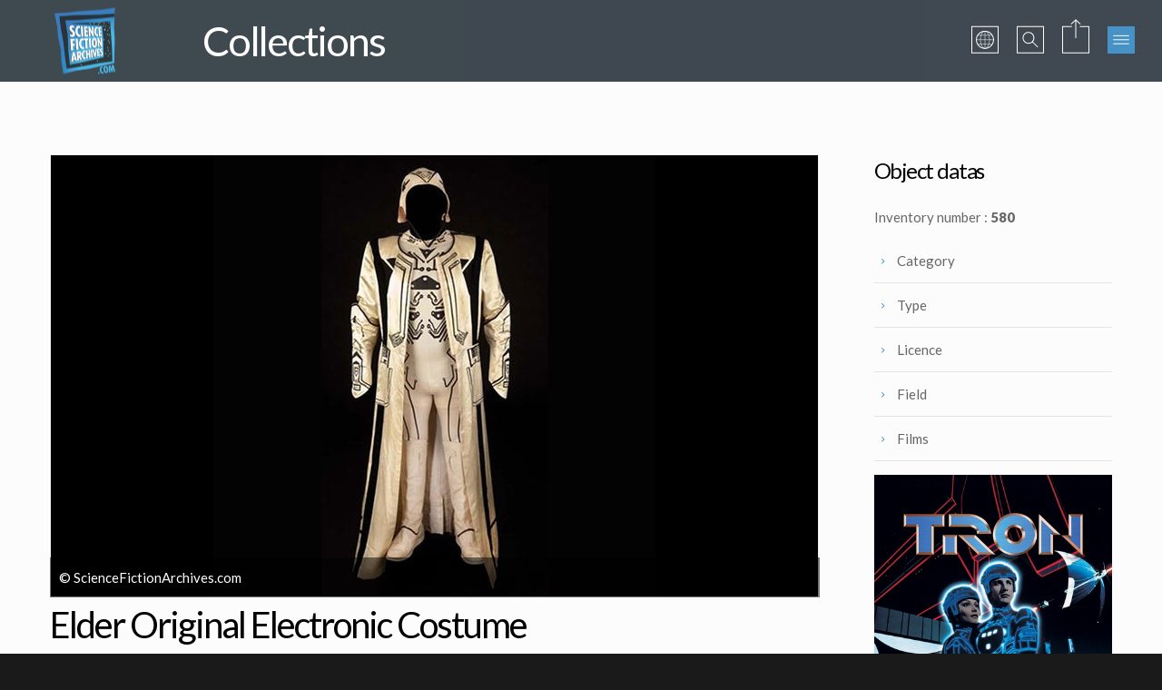

--- FILE ---
content_type: text/html;charset=UTF-8
request_url: http://www.sciencefictionarchives.com/en/collections/264/elder-original-electronic-costume
body_size: 25168
content:
<!DOCTYPE html>

	<html class="grve-responsive" prefix="og: http://ogp.me/ns#">
		<head>
			<meta http-equiv="Content-Type" content="text/html; charset=utf-8"/>
			<title>Elder Original Electronic Costume | ScienceFictionArchives.com</title>
			<meta name="keywords" content="" />
			<meta name="description" content="">
			<meta name="author" content="">
			<meta name="viewport" content="width=device-width, initial-scale=1, maximum-scale=1, user-scalable=no">			
			<link rel="shortcut icon" href="/favicon.ico" type="image/x-icon">
			<link rel="icon" href="/favicon.ico" type="image/x-icon">
			<link rel="apple-touch-icon" href="/images/icon57.png" sizes="57x57">
			<link rel="apple-touch-icon" href="/images/icon72.png" sizes="72x72">
			<link rel="apple-touch-icon" href="/images/icon76.png" sizes="76x76">
			<link rel="apple-touch-icon" href="/images/icon114.png" sizes="114x114">
			<link rel="apple-touch-icon" href="/images/icon120.png" sizes="120x120">
			<link rel="apple-touch-icon" href="/images/icon144.png" sizes="144x144">
			<link rel="apple-touch-icon" href="/images/icon152.png" sizes="152x152"> 
			<link rel="stylesheet" href="/files/font-awesome/css/font-awesome.min.css">
			<link href="/stylesheets/basic.css?0CAC38175DD31AB35436F80883458539" media="all" rel="stylesheet" type="text/css" />
<link href="/stylesheets/font-awesome.css?0CAC38175DD31AB35436F80883458539" media="all" rel="stylesheet" type="text/css" />
<link href="/stylesheets/animate.css?0CAC38175DD31AB35436F80883458539" media="all" rel="stylesheet" type="text/css" />
<link href="/stylesheets/grid.css?0CAC38175DD31AB35436F80883458539" media="all" rel="stylesheet" type="text/css" />
<link href="/stylesheets/grve-slider.css?0CAC38175DD31AB35436F80883458539" media="all" rel="stylesheet" type="text/css" />
<link href="/stylesheets/elements.css?0CAC38175DD31AB35436F80883458539" media="all" rel="stylesheet" type="text/css" />
<link href="/stylesheets/responsive.css?0CAC38175DD31AB35436F80883458539" media="all" rel="stylesheet" type="text/css" />
<link href="/stylesheets/colors/aqua.css?0CAC38175DD31AB35436F80883458539" media="all" rel="stylesheet" type="text/css" />
<link href="/stylesheets/isotope.css?0CAC38175DD31AB35436F80883458539" media="all" rel="stylesheet" type="text/css" />

			<script id="Cookiebot" src="https://consent.cookiebot.com/uc.js" data-cbid="458f5283-361d-449b-831d-62df4ff05434" data-blockingmode="auto" type="text/javascript"></script>
			<script src="/javascripts/modernizr.custom.js?0CAC38175DD31AB35436F80883458539" type="text/javascript"></script>
		
			<link href='http://fonts.googleapis.com/css?family=Lato:100,300,400,900' rel='stylesheet' type='text/css'>
			
				<script type="text/javascript" src="//s7.addthis.com/js/300/addthis_widget.js#pubid=ra-53ad434f1a196c48"></script>
			
		<meta property="og:url" content="http://www.sciencefictionarchives.com/en/collections/264/elder-original-electronic-costume" /> 
		
		  <meta property="og:title" content="Elder Original Electronic Costume" /> 
		
		  <meta property="og:description" content="Complete costume worn by one of the computer Gladiators. Includes a full-length satin tunic with black velvet accents, integral gauntlets and front Velcro closure, handwritten inside the neck &ldquo;40 Jack Mattis.&rdquo; Includes the tan Spandex jumpsuit (handwritten on internal tag &ldquo;8&rdquo;), chamois leather helmet and boots (handwritten inside &ldquo;WDS&rdquo; and &ldquo;Kinnie G&rdquo;). Tunic, jumpsuit and helmet are printed with the trademark circuit board designs. Tunic and boo..." />  
		
				<meta property="og:image" content="http://assets.sciencefictionarchives.com/images/uploads/objectitemPicture/603/picture/694.jpg" />
				
		</head>
		<body>
			<script>
			  (function(i,s,o,g,r,a,m){i['GoogleAnalyticsObject']=r;i[r]=i[r]||function(){
			  (i[r].q=i[r].q||[]).push(arguments)},i[r].l=1*new Date();a=s.createElement(o),
			  m=s.getElementsByTagName(o)[0];a.async=1;a.src=g;m.parentNode.insertBefore(a,m)
			  })(window,document,'script','//www.google-analytics.com/analytics.js','ga');	
			  ga('create', 'UA-18957413-1', 'auto');
			  ga('send', 'pageview');		
			</script>
			<div id="grve-wrapper">
				
				<div id="grve-theme-body">
					
	<!-- HEADER 
	============================================= -->
	<header id="grve-header" data-height="90">
		<div class="grve-container">
			<h1 class="grve-logo">
				<a href="/"><img data-rjs="3" src="/images/logos/logo.png" alt="Return to home"></a>
			</h1>
			
				<div class="grve-page-title">	
				  
				  	<h2 class="grve-title">Collections</h2>
				  
				</div>
			
			<ul class="grve-header-options">
				<li><a class="grve-header-language-btn grve-header-options-popup" href="#grve-language-modal"><img src="/images/graphics/language-button.svg" alt="Main Menu"></a></li>
				<li><a class="grve-header-search-btn grve-header-options-popup" href="#grve-search-modal"><img src="/images/graphics/search-button.svg" alt="Main Menu"></a></li>
				<li><a class="grve-header-share-btn grve-header-options-popup" href="#grve-share-modal"><img src="/images/graphics/share-button.svg" alt="Main Menu"></a></li>
				<li><a href="#" class="grve-menu-btn"><img src="/images/graphics/menu-button.svg" alt="Main Menu"></a></li>
			</ul>
		</div>
		<div id="grve-share-modal" class="grve-header-modal mfp-hide">
			<div class="grve-social">
				<ul>
					
						<li><a href="https://www.facebook.com/ScienceFictionArchives?ref=ts&amp;fref=ts" target="_blank"><i class='icon-facebook'></i></a></li>
					
						<li><a href="https://twitter.com/SciFi_Archives" target="_blank"><i class='icon-twitter'></i></a></li>
					
						<li><a href="http://www.youtube.com/user/SFArchives" target="_blank"><i class='icon-youtube'></i></a></li>
					
				</ul>
			</div>
		</div>
		<div id="grve-language-modal" class="grve-header-modal mfp-hide">
			<div class="grve-language">
				
					<ul>
						
							<li><a class="" href="/change-language/fr"><img data-rjs='3' src='/images/graphics/flag-fr.png' alt='Français'></a></li>
						
							<li><a class="active" href="/change-language/en"><img data-rjs='3' src='/images/graphics/flag-en.png' alt='Anglais'></a></li>
						
					</ul>
				
			</div>
		</div>
		<div id="grve-search-modal" class="grve-header-modal mfp-hide">
			<form action="/en/search" class="grve-search" method="post">
			
				<input type="submit" value="&#xf002;" class="grve-search-btn">
				<input id="grve-search" name="term" type="text" value="" placeholder="Search...">
			</form>
		</div>
				
		
	</header>
	<!-- END HEADER 
	============================================= -->

	<!-- MAIN NAVIGATION 
	============================================= -->
	<nav class="grve-main-menu">
		<div class="grve-close-btn"></div>
  	<ul>				
  		<li><a href="/">Home</a></li>
  		<li><a href="/en/choose-a-collection">Collections</a>
	  		<ul>
	  			<li class="grve-current">
	  				<a href="/en/collections">Science Fiction</a>
					<ul>
						<li><a href="/en/movies">By film</a></li>
						<li><a href="/en/collections/franchises">By license</a></li>
						<li><a href="/en/collections/media">By media</a></li>
						<li><a href="/en/collections/types">By type</a></li>
						<li><a href="/en/collections/categories">By category</a></li>
						<li><a href="/en/collections/sub-categories">By categories</a></li>
					</ul>
	  			</li>
  				<li><a href="/en/other-collections">Others</a>
	  				<ul>
						<li><a href="/en/others-movies">By film</a></li>
						<li><a href="/en/other-collections/franchises">By license</a></li>
						<li><a href="/en/other-collections/domain">By domain</a></li>
						<li><a href="/en/other-collections/types">By type</a></li>
						<li><a href="/en/other-collections/categories">By category</a></li>
						<li><a href="/en/other-collections/sub-categories">By categories</a></li>
					</ul>
  				</li>
	  		</ul>
  		</li>  			
  		<li><a href="/en/exhibitions">Exhibition</a></li>
  		<li><a href="/en/let-our-collections">Rent our collections</a></li>
  		<li><a href="/en/catalog">Catalogue</a></li>
  		<li><a href="/en/news">News</a></li>
  		<li><a href="/en/archives-friends">Archives friends</a></li>
  		<li><a href="/en/personalities">S.F. personalities</a></li>
		<li><a href="/en/partners">Partners</a></li>
		<li><a href="/en/donate">Donate</a></li>
  		<li><a href="/en/about-us">About us</a></li>
  		<li><a href="/en/contact">Contacts</a></li>
  		<li><a href="/en/faq">F.A.Q.</a></li>
 		</ul>
	</nav>	
	<!-- END MAIN NAVIGATION
	============================================= -->

	<!-- CONTENT
	============================================= -->	
	<section class="grve-section">
    <div class="grve-container grve-right-sidebar">
    	<div class="grve-main-content">	
    		
						<ul class="one-slide">
							<li>
								
				<img src="http://assets.sciencefictionarchives.com/images/uploads/objectitemPicture/603/picture/694_845x485p.jpg" alt="" class="oject-picture" />
			
								  <p class="flex-caption">&copy; ScienceFictionArchives.com</p>
								
							</li>
						</ul>
					    		
    		<h3>Elder Original Electronic Costume</h3>
  			<p>
	Complete costume worn by one of the computer Gladiators. Includes a full-length satin tunic with black velvet accents, integral gauntlets and front Velcro closure, handwritten inside the neck &ldquo;40 Jack Mattis.&rdquo; Includes the tan Spandex jumpsuit (handwritten on internal tag &ldquo;8&rdquo;), chamois leather helmet and boots (handwritten inside &ldquo;WDS&rdquo; and &ldquo;Kinnie G&rdquo;). Tunic, jumpsuit and helmet are printed with the trademark circuit board designs. Tunic and boots exhibit only minor wear from production use. An iconic costume from this groundbreaking film.</p>

    		<div class="grve-gap"></div>
    		<div class="grve-element grve-portfolio">
				 	
				 		<div class="grve-filter grve-align-center">
				  		<ul>
				  			<li data-filter="*" class="selected">All</li>
				  			
				  				<li data-filter=".type-2">Screenused</li>
								
				  				<li data-filter=".type-1">Producation made</li>
								
							</ul>
						</div><!-- ."grve-filter grve-align-center -->
				 	
				  <div class="grve-isotope-container" data-columns="4" data-layout="masonry">				  				
				  	
							<div class="grve-hover-item grve-isotope-item type-2">							 
							  <a href="/en/collections/13/arena-warriors-electronic-original-suit"> 
				<img src="http://assets.sciencefictionarchives.com/images/uploads/objectitemPicture/1356/picture/TRON_W_360x360s.jpg" alt="" />
			
							  	<div class="grve-hover-content">
							  		<div class="grve-hover-title">Arena Warrior's Electronic Original suit</div>
							  		<div class="grve-hover-subtitle">Screenused</div>
							  	</div><!-- .grve-hover-content -->
							  </a>
							</div><!-- .grve-hover-item grve-isotope-item business -->
				  	
							<div class="grve-hover-item grve-isotope-item type-1">							 
							  <a href="/en/collections/250/moebius-original-storyboard-68-5-for-tron">
				<img src="http://assets.sciencefictionarchives.com/images/uploads/objectitemPicture/374/picture/496_360x360s.jpg" alt="" />
			
							  	<div class="grve-hover-content">
							  		<div class="grve-hover-title">Moebius Original Storyboard 68 5 for TRON</div>
							  		<div class="grve-hover-subtitle">Producation made</div>
							  	</div><!-- .grve-hover-content -->
							  </a>
							</div><!-- .grve-hover-item grve-isotope-item business -->
				  	
							<div class="grve-hover-item grve-isotope-item type-2">							 
							  <a href="/en/collections/251/original-rams-dan-shor-identity-disc">
				<img src="http://assets.sciencefictionarchives.com/images/uploads/objectitemPicture/604/picture/595_360x360s.jpg" alt="" />
			
							  	<div class="grve-hover-content">
							  		<div class="grve-hover-title">Original Ram's (Dan Shor) Identity Disc </div>
							  		<div class="grve-hover-subtitle">Screenused</div>
							  	</div><!-- .grve-hover-content -->
							  </a>
							</div><!-- .grve-hover-item grve-isotope-item business -->
				  	
							<div class="grve-hover-item grve-isotope-item type-1">							 
							  <a href="/en/collections/253/solar-sail-original-painting-by-peter-lloyd">
				<img src="http://assets.sciencefictionarchives.com/images/uploads/objectitemPicture/602/picture/693_360x360s.jpg" alt="" />
			
							  	<div class="grve-hover-content">
							  		<div class="grve-hover-title">Solar Sail Original Painting by Peter Lloyd</div>
							  		<div class="grve-hover-subtitle">Producation made</div>
							  	</div><!-- .grve-hover-content -->
							  </a>
							</div><!-- .grve-hover-item grve-isotope-item business -->
				  	
							<div class="grve-hover-item grve-isotope-item type-2">							 
							  <a href="/en/collections/295/kevin-flynn-jeff-bridges-original-electronic-costume">
				<img src="http://assets.sciencefictionarchives.com/images/uploads/objectitemPicture/532/picture/627a_360x360s.jpg" alt="" />
			
							  	<div class="grve-hover-content">
							  		<div class="grve-hover-title">Kevin Flynn (Jeff Bridges) Original Electronic Costume</div>
							  		<div class="grve-hover-subtitle">Screenused</div>
							  	</div><!-- .grve-hover-content -->
							  </a>
							</div><!-- .grve-hover-item grve-isotope-item business -->
				  	
							<div class="grve-hover-item grve-isotope-item type-1">							 
							  <a href="/en/collections/411/moebius-original-storyboard-45-for-tron">
				<img src="http://assets.sciencefictionarchives.com/images/uploads/objectitemPicture/376/picture/498_360x360s.jpg" alt="" />
			
							  	<div class="grve-hover-content">
							  		<div class="grve-hover-title">Moebius Original Storyboard 45 for TRON</div>
							  		<div class="grve-hover-subtitle">Producation made</div>
							  	</div><!-- .grve-hover-content -->
							  </a>
							</div><!-- .grve-hover-item grve-isotope-item business -->
				  	
							<div class="grve-hover-item grve-isotope-item type-1">							 
							  <a href="/en/collections/422/original-b-w-rough-of-flynn-by-moebius">
				<img src="http://assets.sciencefictionarchives.com/images/uploads/objectitemPicture/473/picture/569a_360x360s.jpg" alt="" />
			
							  	<div class="grve-hover-content">
							  		<div class="grve-hover-title">Original B&W Rough of FLYNN by Moebius</div>
							  		<div class="grve-hover-subtitle">Producation made</div>
							  	</div><!-- .grve-hover-content -->
							  </a>
							</div><!-- .grve-hover-item grve-isotope-item business -->
				  	
							<div class="grve-hover-item grve-isotope-item type-1">							 
							  <a href="/en/collections/423/original-b-w-rough-of-a-guard-by-moebius">
				<img src="http://assets.sciencefictionarchives.com/images/uploads/objectitemPicture/475/picture/571a_360x360s.jpg" alt="" />
			
							  	<div class="grve-hover-content">
							  		<div class="grve-hover-title">Original B&W Rough of a Guard by Moebius</div>
							  		<div class="grve-hover-subtitle">Producation made</div>
							  	</div><!-- .grve-hover-content -->
							  </a>
							</div><!-- .grve-hover-item grve-isotope-item business -->
				  					  				
				  </div><!-- .grve-isotope-container -->
				</div><!-- .grve-element grve-portfolio -->
				<div class="grve-gap grve-margin-30"></div>		
				<div class="grve-gap"></div>    		
  			   				
			</div><!-- .grve-main-content --> 
			<div class="grve-sidebar">
    		<div class="grve-widget">
    			<h5 class="grve-widget-title">Object datas</h5>
					Inventory number : <strong>580</strong>
				</div><!-- .grve-widget -->
				<ul class="grve-fields">
  				
							<li>
							  <div class="grve-fields-title">Category</div>
								<div class="grve-fields-content"><a href="/en/collections/categories/1/costumes">Costumes</a></div>
							</li>
						
						  <li>
						    <div class="grve-fields-title">Type</div>
						    <div class="grve-fields-content"><a href="/en/collections/types/2/screenused">Screenused</a></div>
						  </li>
						
						  <li>
						  	<div class="grve-fields-title">Licence</div>
						  	<div class="grve-fields-content"><a href="/en/collections/franchises/13/tron">Tron</a></div>
						  </li>
						
						  <li>
						  	<div class="grve-fields-title">Field</div>
						  	<div class="grve-fields-content"><a href="/en/collections/media/1/cinema">Cinema</a></div>
						  </li>
						
						<li>
							<div class="grve-fields-title">Films</div>
						  <div class="grve-fields-content">
						  	<div class="grve-element grve-video">
									<a href="/en/movies/65/tron">Tron</a> 
						  	</div>
						  </div>
						</li>
						<li>
							<a href="/en/movies/65/tron">
				<img src="http://assets.sciencefictionarchives.com/images/uploads/moviePicture/58/picture/tron-533c805a06b82_570x800p.jpg" alt="" />
			</a> 
						 </li>
						 <li><a class="grve-btn grve-primary grve-btn-medium grve-animated-item fadeIn" href="/en/merchandising/65/tron" style="width:96%; text-align:center;">License products</a></li>
					
				</ul><!-- .grve-fields -->
			</div><!-- .grve-sidebar grve-fixed-sidebar -->
    </div><!-- .grve-container grve-right-sidebar -->    
    
	<section class="grve-section grve-feature-footer grve-light-color grve-padding-top-40 grve-padding-bottom-10 grve-color-section-5">						
		<div class="grve-element grve-callout grve-style-2">
	  	<div class="grve-callout-content">
	  		<span class="grve-callout-title">Rent our exhibition!</span>
	  		<a class="grve-btn grve-btn-line grve-btn-small grve-btn-advanced" data-hover="NOW" href="/en/let-our-collections"><span>CONTACT US</span></a>
			</div>
		</div>
	</section><!-- .grve-section grve-feature-footer grve-light-color grve-padding-top-40 grve-padding-bottom-10 grve-color-section-5 -->

	</section>
	<!-- END CONTENT
	============================================= -->

	<!-- FOOTER
	============================================= -->
	<footer class="grve-section">
		<div class="grve-container">
			<div class="grve-row">
				<div class="grve-column-1-3 grve-tablet-column-1">
					<div class="grve-widget">
						<h5 class="grve-widget-title">About us</h5>
						<img class="grve-align-left" src="/images/logos/logo_calisto.png" alt="Callisto Exhibition Group">
						<p><strong>Callisto Exhibition Group</strong> is specialised in traveling exhibitions and is committed to initiating and promoting international cultural and intellectual exchange by bringing high-quality exhibitions on science, science fiction and cinema, to a broad and diverse audience. With it's brand ScienceFictionArchives.com and a collection of more than 10,000 original science-fiction artifacts, the company brings traveling art and cultural exhibitions of any scale to international viability and success.</p>
					</div>
				</div><!-- .grve-column-1-3 grve-tablet-column-1 -->
				<div class="grve-column-2-3 grve-tablet-column-1">
					<div class="grve-row">
						<div class="grve-column-1-3">
							<div class="grve-widget grve-latest-news">
								
		<h5 class="grve-widget-title">Last news</h5>
		<ul>
			
				<li class="grve-standard-post">
					<a class="grve-title" href="/en/news/27/call-off-the-search-the-back-to-the-future-part-ii-guitar-has-finally-been-found-in-france">Call off the search: the Back to the Future Part II guitar has finally been found — in France!</a>
					<div class="grve-latest-news-date">samedi, septembre 06, 2025</div>
				</li>
			
				<li class="grve-standard-post">
					<a class="grve-title" href="/en/news/24/discover-in-this-video-our-collection-of-indiana-jones-original-props-and-costumes">Discover in this video our collection of INDIANA JONES original props and costumes</a>
					<div class="grve-latest-news-date">mardi, juin 29, 2021</div>
				</li>
			
				<li class="grve-standard-post">
					<a class="grve-title" href="/en/news/22/opening-of-the-exhibition-things-to-come-science-fiction-film-at-berlin-deutsche-kinemathek">Opening of the exhibition Things to Come : Science Fiction Film at Berlin Deutsche Kinemathek</a>
					<div class="grve-latest-news-date">mercredi, juillet 06, 2016</div>
				</li>
			
		</ul>
	
							</div>
						</div>
						<div class="grve-column-1-3">
							<div class="grve-widget grve-tags">
								
	<h5 class="grve-widget-title">Don't miss</h5>
  <ul>
  	
	  	<li><a href="/en/collections/categories/3/models">Models</a></li>
  	
	  	<li><a href="/en/collections/categories/5/artwork-cels">Artwork / Cels</a></li>
  	
	  	<li><a href="/en/collections/franchises/1/alien">Alien</a></li>
  	
	  	<li><a href="/en/collections/franchises/10/star-wars">Star Wars</a></li>
  	
	  	<li><a href="/en/collections/franchises/9/star-trek">Star Trek</a></li>
  	
  </ul>

							</div>
						</div>
						<div class="grve-column-1-3">							
							<div class="grve-widget grve-social">
								<h5 class="grve-widget-title">Follow us</h5>
								<ul>
									
										<li><a href="https://www.facebook.com/ScienceFictionArchives?ref=ts&amp;fref=ts" target="_blank"><i class='icon-facebook'></i></a></li>
									
										<li><a href="https://twitter.com/SciFi_Archives" target="_blank"><i class='icon-twitter'></i></a></li>
									
										<li><a href="http://www.youtube.com/user/SFArchives" target="_blank"><i class='icon-youtube'></i></a></li>
									
								</ul>
								<br><br>
								<img class="grve-align-left" src="/images/logos/logo_ecsite.png" alt="Ecsite">
								<p>Since 2013 Callisto Exhibition Group has been a member of the Ecsite network, the European network of science centers and museums, linking science communication professionals in more than 400 institutions in 50 countries. (Www.ecsite.eu)</p>
							</div>
						</div>
					</div>
				</div><!-- .grve-column-2-3 grve-tablet-column-1 -->
			</div><!-- .grve-row -->
		</div><!-- .grve-container -->				
		<section class="grve-footer-bar">
			<div class="grve-container">
				<div class="grve-row">						
					<div class="grve-column-1-3">
						<div class="grve-copyright">
							Copyright &copy; 2026 <a href="/">Callisto Exhibition Group</a>.<br />All Right Reserved. 
						</div><!-- .grve-copyright -->
					</div><!-- .grve-column-1-3 -->
					<div class="grve-column-2-3">
						<div class="grve-second-menu">
							<ul>
								<li><a href="/en/collections">Collections</a></li>
								<li><a href="/en/exhibitions">Exhibition</a></li>
								<li><a href="/en/news">News</a></li>
								<li><a href="/en/personalities">S.F. personalities</a></li>
								<li><a href="/en/partners">Partners</a></li>
								<li><a href="/en/legals">Legals notice</a></li>
								<li><a href="/en/credits">Credits</a></li>
								<li><a href="/en/cookies">Managing cookies</a></li>
							</ul>
						</div><!-- .grve-second-menu -->
					</div><!-- .grve-column-2-3 --> 
				</div><!-- .grve-row -->
			</div><!-- .grve-container -->
		</section><!-- .grve-footer-bar -->				
	</footer><!-- .grve-section -->
	<!-- END FOOTER
	============================================= -->

				</div>		
			</div><!-- #grve-wrapper -->		
			<!-- JS Libraries -->
			<script src="http://ajax.googleapis.com/ajax/libs/jquery/1.9.1/jquery.min.js" type="text/javascript"></script>
<script src="/javascripts/jquery.easing.1.3.js?0CAC38175DD31AB35436F80883458539" type="text/javascript"></script>
<script src="/javascripts/jquery.appear.js?0CAC38175DD31AB35436F80883458539" type="text/javascript"></script>
<script src="/javascripts/afterresize.js?0CAC38175DD31AB35436F80883458539" type="text/javascript"></script>
<script src="/javascripts/imagesloaded.pkgd.min.js?0CAC38175DD31AB35436F80883458539" type="text/javascript"></script>
<script src="/javascripts/jquery.carouFredSel-6.2.1.js?0CAC38175DD31AB35436F80883458539" type="text/javascript"></script>
<script src="/javascripts/jquery.touchSwipe.min.js?0CAC38175DD31AB35436F80883458539" type="text/javascript"></script>
<script src="/javascripts/jquery.flexslider.js?0CAC38175DD31AB35436F80883458539" type="text/javascript"></script>
<script src="/javascripts/jquery.fitvids.js?0CAC38175DD31AB35436F80883458539" type="text/javascript"></script>
<script src="/javascripts/jquery.hoverdir.js?0CAC38175DD31AB35436F80883458539" type="text/javascript"></script>
<script src="/javascripts/jquery.isotope.min.js?0CAC38175DD31AB35436F80883458539" type="text/javascript"></script>
<script src="/javascripts/jquery.magnific-popup.min.js?0CAC38175DD31AB35436F80883458539" type="text/javascript"></script>
<script src="/javascripts/jquery.parallax.min.js?0CAC38175DD31AB35436F80883458539" type="text/javascript"></script>
<script src="/javascripts/jquery.transit.js?0CAC38175DD31AB35436F80883458539" type="text/javascript"></script>
<script src="/javascripts/jquery.sticky.js?0CAC38175DD31AB35436F80883458539" type="text/javascript"></script>
<script src="/javascripts/main.js?0CAC38175DD31AB35436F80883458539" type="text/javascript"></script>
	
			<script src="https://cdnjs.cloudflare.com/ajax/libs/retina.js/2.1.3/retina.js"></script>
		</body>
	</html> 

--- FILE ---
content_type: text/css
request_url: http://www.sciencefictionarchives.com/stylesheets/elements.css?0CAC38175DD31AB35436F80883458539
body_size: 62840
content:
/**
 * Table of Contents:
 *
 * 1.0 - Titles
 * 2.0 - Dividers
 * 3.0 - Quotes
 * 4.0 - Drop Caps
 * 5.0 - Call Out
 * 6.0 - List
 * 7.0 - Preformatted Text
 * 8.0 - Info Message
 * 9.0 - Slogan
 * 10.0 - Single Image
 * 11.0 - Image Text
 * 12.0 - Tables
 *    12.1 - Pricing Table
 * 13.0 - Box
 * 14.0 - Accordion & Toggles
 * 15.0 - Tabs
 * 16.0 - Progress Bars
 * 17.0 - Carousel
 * 18.0 - Testimonial
 * 19.0 - Slider
 * 20.0 - Map
 * 21.0 - Media
 * 22.0 - Gallery
 *    22.1 - Gallery Stamp
 * 23.0 - Isotope
 * 24.0 - Blog
 * 25.0 - Portfolio
 * 26.0 - Form
 * 27.0 - Comments
 * 28.0 - Team
 * 29.0 - Partners
 * 30.0 - Widgets
 * 31.0 - Media Queries
 * ----------------------------------------------------------------------------
 */


 /**
 * 1.0 - Titles
 * ----------------------------------------------------------------------------
 */
 
/* Title With Line */
.grve-title-line {
	position: relative;
	overflow: hidden;
	line-height: 1.5;
	padding: 0;
}

.grve-title-line:after,
.grve-align-center.grve-title-line:before,
.grve-align-right.grve-title-line:before {
	content: "";
	width: 200%;
	display: inline-block;
	margin: 0 -200% 0 0;
	position: relative;
	left: 2%;
	border-top: 1px solid;
	vertical-align: middle;
}

.grve-align-center.grve-title-line:before,
.grve-align-right.grve-title-line:before {
	left: 0;
	margin: 0 2% 0 -202%;
}

.grve-align-center.grve-title-line:after {
	width: 80px;
	margin: 0 -80px 0 2%;
	left: 0;
}

.grve-align-center.grve-title-line:before {
	width: 80px;
	margin: 0 2% 0 -80px;
}


/* Title With Double Line */
.grve-title-double-line {
	position: relative;
	overflow: hidden;
	line-height: 1.5;
	padding: 0;
}

.grve-title-double-line:after,
.grve-align-center.grve-title-double-line:before,
.grve-align-right.grve-title-double-line:before {
	content: "";
	width: 200%;
	height: .15em;
	display: inline-block;
	margin: 0 -200% 0 0;
	position: relative;
	left: 2%;
	border-top: 1px solid;
	border-bottom: 1px solid;
	vertical-align: middle;
}

.grve-align-center.grve-title-double-line:before,
.grve-align-right.grve-title-double-line:before {
	left: 0;
	margin: 0 2% 0 -202%;
	width: 200%;
}

.grve-align-center.grve-title-double-line:after {
	width: 80px;
	margin: 0 -80px 0 2%;
	left: 0;
}

.grve-align-center.grve-title-double-line:before {
	width: 80px;
	margin: 0 2% 0 -80px;
}


/* Title With striped Line */
.grve-title-striped {
	position: relative;
	overflow: hidden;
	line-height: 1.5;
	padding: 0;
}

.grve-title-striped:after,
.grve-align-center.grve-title-striped:before,
.grve-align-right.grve-title-striped:before {
	content: "";
	width: 200%;
	height: 0.5em;
	background: url(/images/graphics/striped.png) repeat;
	display: inline-block;
	margin: 0 -200% 0 0;
	position: relative;
	left: 2%;
	vertical-align: middle;
}

.grve-align-center.grve-title-striped:before,
.grve-align-right.grve-title-striped:before {
	left: 0;
	margin: 0 2% 0 -202%;
}

.grve-align-center.grve-title-striped:after {
	width: 80px;
	margin: 0 -80px 0 2%;
	left: 0;
}

.grve-align-center.grve-title-striped:before {
	width: 80px;
	margin: 0 2% 0 -80px;
}

 /**
 * 2.0 - Dividers
 * ----------------------------------------------------------------------------
 */

.grve-gap {
	height: 30px;
	width: 100%;
	display: inline-block;
}

hr {
	margin: 0px 0px 30px 0px;
	height: 1px;
	display: block;
	border: none;
	border-top: 1px solid;
}

/* Double Line Divider */
hr.grve-double-line-divider {
	height: 5px;
	border-top: 1px solid;
	border-bottom: 1px solid;
}

/* Dashed Line Divider */
hr.grve-dashed-line-divider {
	border-top: 1px dashed;
}

/* Line Divider */
hr.grve-line-divider {
	border-top: 1px solid;
}

/* Striped Divider */
hr.grve-striped-divider {
	height: 10px;
	border: none;
	background: url(/images/graphics/striped.png) repeat;
}

hr.grve-small-divider {
	max-width: 10%;
	margin-left: auto !important;
	margin-right: auto !important;
}

/* Dividers Margins */
hr.grve-margin-0{
	margin: 0px 0px 0px 0px;
}

hr.grve-margin-10{
	margin: 0px 0px 10px 0px;
}

hr.grve-margin-20{
	margin: 0px 0px 20px 0px;
}

hr.grve-margin-30{
	margin: 0px 0px 30px 0px;
}

hr.grve-margin-40{
	margin: 10px 0px 40px 0px;
}

hr.grve-margin-50{
	margin: 20px 0px 50px 0px;
}


 /**
 * 3.0 - Quotes
 * ----------------------------------------------------------------------------
 */

blockquote {
	position: relative;
	padding-left:20px;
}

blockquote:before {
	content: "";
	width: 1px;
	height: 100%;
	position: absolute;
	left: 0px;
	top: 0px;
}

/*-- Style 2 --*/
blockquote.grve-style-2 {
	border:none;
	position:relative
}

blockquote.grve-style-2:before {
	content:"\201C";
	position:absolute;
	left:-20px;
	top:-20px;
	font-size:90px;
	letter-spacing:-0.1em;
	line-height:1;
	width: 0px;
	opacity: 0.1;
	font-family:"Times New Roman", Times, serif;
}


 /**
 * 4.0 - Drop Caps 
 * ----------------------------------------------------------------------------
 */

.grve-dropcap span.grve-style-1 {
	 float: left;
	 font-size: 3em;
	 line-height: 1em;
	 margin:4px 8px 0px 3px;
}

.grve-dropcap span.grve-style-2 {
	width:40px;
	height:40px;
	display: inline-block;
	float: left;
	line-height: 40px;
	text-align:center;
	font-size: 2.5em;
	margin:4px 6px 0px 0px;
	-webkit-box-shadow: 0px 0px 0px 1px rgba(0, 0, 0, 0.2);
	box-shadow: 0px 0px 0px 1px rgba(0, 0, 0, 0.2);
	-moz-border-radius: 100%;
	-webkit-border-radius: 100%;
	border-radius: 100%;
}


/**
 * 5.0 - Call Out
 * ----------------------------------------------------------------------------
 */
.grve-callout-content {
	font-weight: 400;
}

/* Style 01 */
.grve-callout.grve-style-1 {
	padding: 20px;
	position: relative;
	background-color: #FFF;
}

.grve-callout.grve-style-1:before {
	content: "";
	position: absolute;
	left: -1px;
	top: 0px;
	height: 100%;
	width: 3px;
}

.grve-callout.grve-style-1  p {
	margin-bottom: 0px;
}

.grve-callout.grve-style-1 .grve-callout-content {
	margin-bottom: 5px;
}

.grve-callout.grve-style-1  .grve-btn {
	position: absolute;
	margin: 0;
	top: 50%;
	right: 20px;
	z-index: 1;
	-webkit-transform: translate(0px, -50%);
	transform: translate(0px, -50%);
}

/* Style 02 */
.grve-callout.grve-style-2 {
	font-size: 2em;
	text-align: center;
}

.grve-callout.grve-style-2 .grve-callout-content {
	margin-top: 15px;
	display: block;
}

.grve-callout.grve-style-2 .grve-callout-title {
	margin: 0px 15px 15px 15px;
	display: inline-block;
}

.grve-callout.grve-style-2  .grve-btn {
	margin: 0px;
	position: relative;
}


 /**
 * 6.0 - List 
 * ----------------------------------------------------------------------------
 */

 .grve-list li {
	font-size: .95em;
	line-height: 14px;
	padding: 0 0 0 20px;
	margin-bottom: 1em;
	position: relative;
}

.grve-list li:before {
	width: 12px;
	height: 12px;
	line-height: 12px;
	display: inline-block;
	text-align: center;
	position: absolute;
	left: 0px;
	top: 0px;
}

/* List Arrow */
.grve-list.grve-list-arrow li:before {
	content: "\f105";
	font-family: FontAwesome;
}

/* List Pencil */
.grve-list.grve-list-pencil li:before {
	content: "\f040";
	font-family: FontAwesome;
}

/* List Info */
.grve-list.grve-list-info li:before {
	content: "\f05a";
	font-family: FontAwesome;
}

/* List Plus */
.grve-list.grve-list-plus li:before {
	content: "\f067";
	font-family: FontAwesome;
}


 /**
 * 7.0 - Preformatted Text 
 * ----------------------------------------------------------------------------
 */

code {
	display: block;
	clear: both;
	overflow: auto;
	padding: 0px 20px;
	white-space: pre;
	overflow-x: auto;
	height: auto;
	border: 1px solid;
	font: 12px "Courier New", Courier, monospace;
	color: rgba(0,0,0,0.5);
}


 /**
 * 8.0 - Info Message
 * ----------------------------------------------------------------------------
 */

.grve-message {
	padding: 20px 40px 20px 60px;
	border: 1px solid;
}

.grve-message p {
	margin-bottom: 0px;
}

.grve-message .grve-icon ,
.grve-message .grve-close {
	position: absolute;
	top: 50%;
	-webkit-transform: translate(0, -50%);
	transform: translate(0, -50%);
}

.grve-icon {
	left: 20px;
	font-size: 2em;
}

.grve-close {
	right: 20px;
	cursor: pointer;
}


 /**
 * 9.0 - Slogan
 * ----------------------------------------------------------------------------
 */

.grve-slogan-subtitle {
	font-size: 1.8em;
	margin-bottom: -10px;
}

.grve-slogan-title {
	margin-bottom:5px;
}

.grve-slogan p {
	margin-bottom: 15px;
	font-size: 1.8em;
	font-weight: 300;
	line-height: 1.5;
}


 /**
 * 10.0 - Single Image
 * ----------------------------------------------------------------------------
 */

.grve-single-image.grve-align-left,
img.grve-align-left {
	float:left;
	margin: 0px 10px 0px 0px;
	z-index: 1;
}

.grve-single-image.grve-align-right,
img.grve-align-right {
	float:right;
	margin: 0px 0px 0px 10px;
	z-index: 1;
}

.grve-single-image.grve-align-center,
img.grve-align-center {
	display: block;
	margin: 0px auto;
	z-index: 1;
}

.grve-single-image {
	position: relative;
}

.grve-image-wrapper {
	position: relative;
	display: inline-block;
	position: relative;
}

.grve-single-image .grve-caption {
	font-size: 0.7em;
	letter-spacing: 0.15em;
	position: absolute;
	left: 0px;
	bottom: 0px;
	background-color: rgba(0, 0, 0, 0.2);
	color: #fff;
	padding: 0px 8px;
	width: 27px;
	height: 27px;
	line-height: 27px;
	overflow: hidden;
	-webkit-transition: width 0.2s ease;                  
	-moz-transition: width 0.2s ease;                 
	-o-transition: width 0.2s ease;   
	-ms-transition: width 0.2s ease;          
	transition: width 0.2s ease;
	text-align: left;
}

.grve-single-image .grve-caption:before {
	content: "\f05a";
	font-family: FontAwesome;
	font-size: 14px;
	margin-right: 10px;
}

.grve-image-wrapper:hover .grve-caption {
	width: 100%;
}


 /**
 * 11.0 - Image Text
 * ----------------------------------------------------------------------------
 */

.grve-image-text .grve-image,
.grve-image-text .grve-content {
	width: 50%;
	display: inline-block;
	position: relative;
	vertical-align: middle;
	margin-right: -2px;
}

.grve-image-text .grve-image {
	padding-right: 15px;
}

.grve-image-text .grve-content {
	padding-left: 15px;
}

.grve-image-text .grve-image img {
	width: 100%;
}

.grve-image-text .grve-btn {
	margin: 0px;
}


 /**
 * 12.0 - Tables
 * ----------------------------------------------------------------------------
 */

table {
	width: 100%;
	margin-bottom: 30px;
	border: 1px solid;
	border-collapse: collapse;
	cursor: default;
}

tr {
	-webkit-transition: background-color 0.2s ease;
	transition: background-color 0.2s ease;
	border-bottom: 1px solid;
}

.grve-style-2 tr:first-child{
	border-bottom: none;
}

th {
	padding: 20px;
	line-height: 1.5;
	border-right: 1px solid;
	text-align: left;
}

th:last-child {
	border: none;
}

td {
	padding: 10px 20px 10px 20px;
	line-height: 1.5;
	border-right: 1px solid;
}

.grve-style-2  td:last-child {
	border: none;
}


/**
 * 12.1 - Pricing Table
 * ----------------------------------------------------------------------------
 */

.grve-pricing-table {
	text-align: center;
	border: 1px solid;
	-moz-border-radius: 8px;
	-webkit-border-radius: 8px;
	border-radius: 8px;
	overflow: hidden;
} 

.grve-pricing-table ul li {
	line-height: 30px;
	padding: 10px;
	border-bottom: 1px dotted;
}

.grve-pricing-title {
	line-height: 1;
	margin: 0px;
	padding: 10px;
	background-color: #434343;
	color: #fff !important;
}

.grve-pricing-feature .grve-pricing-title {
	background-color: rgba(0,0,0,0.1);
}

.grve-price {
	font-weight: bold;
	line-height: 1;
	vertical-align: bottom;
	margin: 0px;
	padding: 20px 10px;
}

.grve-price span {
	font-size: 0.6em;
	vertical-align: bottom;
	line-height: 1.3;
	font-weight: normal;
}

 /**
 * 13.0 - Box
 * ----------------------------------------------------------------------------
 */

.grve-box-title {
	margin: -15px 0px 5px 0px;
	display: inline-block;
	white-space: nowrap;
	-webkit-transition: all 0.4s ease; 
	-moz-transition: all 0.4s ease; 
	-o-transition: all 0.4s ease; 
	transition: all 0.4s ease; 
}

.grve-icon-box .grve-box-title {
	margin: 15px 0px 10px 0px;
	display: inline-block;
	white-space: nowrap;
}

/* Icon Box */
.grve-icon-box .grve-icon{
	display: inline-block;
	width: 80px;
	height: 80px;
	left: 0px;
	line-height: 75px;
	text-align: center;
	font-size: 30px;
	border: 1px solid;
	position: relative;
	overflow: visible;
	-webkit-transition: all 0.2s ease; 
	-moz-transition: all 0.2s ease; 
	-o-transition: all 0.2s ease; 
	transition: all 0.2s ease; 
}

.grve-icon-box .grve-icon:after {
	content: '';
	position: absolute;
	width: 80px;
	height: 80px;
	top: -9px;
	left:-9px;
	opacity: 0.8;
	border: 8px solid rgba(0,0,0,0);
	-webkit-transition: all 0.4s ease; 
	-moz-transition: all 0.4s ease; 
	-o-transition: all 0.4s ease; 
	transition: all 0.4s ease; 
	-webkit-transform: scale(1.2);
	-moz-transition: scale(1.2);
	-o-transition: scale(1.2);
	transition: scale(1.2);
}


.grve-icon-box:hover .grve-icon:after {
	border: 8px solid;
	-webkit-transform: scale(1);
	-moz-transition: scale(1);
	-o-transition: scale(1);
	transition: scale(1);
}

.grve-icon-box.grve-white-box:hover .grve-icon {
	-webkit-transform: scale(0.8);
	-moz-transition: scale(0.8);
	-o-transition: scale(0.8);
	transition: scale(0.8);
}

.grve-icon-box .grve-icon img {
	width: 30px;
	height: 30px;
	margin: 23px;
}

.grve-icon-box:after {
	content: '';
	position: absolute;
	bottom: -15px;
	left: 50%;
	height: 1px;
	width: 0px;
	-webkit-transform: translate(-50%, 0px);
	transform: translate(-50%, 0px);
	-webkit-transition: all 300ms cubic-bezier(0.165, 0.84, 0.44, 1);
	transition: all 300ms cubic-bezier(0.165, 0.84, 0.44, 1);
}

.grve-icon-box:hover:after {
	width: 150px;
}

.grve-icon-box.grve-white-box:after,
.grve-icon-box.grve-align-left:after,
.grve-icon-box.grve-align-right:after {
	height: 0;
}

.grve-icon-box.grve-align-left .grve-icon{
	position: absolute;
	top: 0;
	left: 0;
}

.grve-icon-box.grve-align-right .grve-icon{
	position: absolute;
	top: 0;
	left: 100%;
	margin-left: -80px;
}

.grve-icon-box.grve-align-left .grve-box-content {
	padding-left: 100px;
}

.grve-icon-box.grve-align-right .grve-box-content {
	padding-right: 100px;
}

.grve-icon-box.grve-align-left .grve-box-title,
.grve-icon-box.grve-align-right .grve-box-title {
	margin-top: 0px;
}

/* Icon Box Small */
.grve-icon-box-small .grve-icon {
	font-size: 25px;
	position: absolute;
	line-height: 1;
	top: 4px;
	left: 0;
}

.grve-icon-box-small .grve-icon img{
	width: 20px;
	height: 20px;
	margin-top: 5px;
}

.grve-icon-box-small .grve-box-title {
	margin: 0px 0px 5px 0px;
	display: inline-block;
	padding-left: 35px;
	white-space: nowrap;
}

/* White Boxes */
.grve-white-box {
	padding: 20px;
	background-color: #fff;
	background-color: rgba(255,255,255,0.9);
	-moz-border-radius: 3px;
	-webkit-border-radius: 3px;
	border-radius: 3px;
	-webkit-box-shadow:  0px 0px 10px 0px rgba(0, 0, 0, 0.5);
	box-shadow:  0px 0px 10px 0px rgba(0, 0, 0, 0.5);
}


 /**
 * 14.0 - Accordion & Toggles 
 * ----------------------------------------------------------------------------
 */

.grve-accordion .grve-content,
.grve-toggle .grve-content {
	display: none;
	padding-left: 30px;
	margin-bottom: 30px;
}

.grve-element.grve-accordion .grve-content p,
.grve-element.grve-toggle .grve-content p {
	margin-top: 0px;
	margin-bottom: 30px;
}

.grve-accordion .active > .grve-content,
.grve-toggle .active > .grve-content {
	display: block;
}

.grve-accordion .grve-title,
.grve-toggle .grve-title {
	font-size: 1.077em;
	cursor: pointer;
	font-weight: 600;
	margin-bottom: 1.429em;
	padding-left: 30px;
	padding-right: 30px;
	position: relative;
	display: inline-block;
	width: 100%;
}

.grve-accordion .grve-title:before,
.grve-toggle .grve-title:before {
	content: "\f105";
	font-size: 10px;
	opacity: 0.5;
	font-family: FontAwesome;
	position: absolute;
	top: 0px;
	left: 0px;
	width: 20px;
	height: 20px;
	text-align: center;
	line-height: 20px;
	transition: all 0.2s linear 0.1s;
	-webkit-transition: all 0.2s linear 0.1s;
	-o-transition: all 0.2s linear 0.1s;
	-moz-transition: all 0.2s linear 0.1s;
}

.grve-accordion .grve-title.active:before,
.grve-toggle .grve-title.active:before {
	opacity: 1;
	transform:rotate(90deg);
	-ms-transform:rotate(90deg);
	-webkit-transform:rotate(90deg);
}

.grve-accordion.grve-style-2 .grve-title,
.grve-toggle.grve-style-2 .grve-title {
	padding-top: 10px;
	padding-bottom: 10px;
	border: 1px solid;
}

.grve-accordion.grve-style-2 .grve-title:before,
.grve-toggle.grve-style-2 .grve-title:before {
	opacity: 1;
	top: 10px;
	left: 5px;
}


 /**
 * 15.0 - Tabs 
 * ----------------------------------------------------------------------------
 */
.grve-tabs-title {
	display: inline-block;
	width: 100%;
}

.grve-tabs-title li {
	cursor: pointer;
	padding: 10px;
	opacity: 0.7;
	transition: all 0.2s linear;
	-webkit-transition: all 0.2s linear;
	-o-transition: all 0.2s linear;
	-moz-transition: all 0.2s linear;
}

.grve-tabs-title li.active {
	opacity: 1;
	cursor: default;
}

.grve-tabs-wrapper {
	overflow: hidden;
}

.grve-tab-content {
	display: none;
}

.grve-element .grve-tab-content  p{
	margin-top: 0px;
	margin-bottom: 30px !important;
}

.grve-tab-content.active {
	display: block;
}

/* Horizontal Tab */
.grve-horizontal-tab .grve-tabs-title {
	border: 1px solid;
	opacity: 0;
}

.grve-horizontal-tab .grve-tabs-title li {
	display: table-cell;
	text-align: center;
}

.grve-horizontal-tab .grve-tabs-title:after {
	display: block;
	content: " ";
	clear: both;
}

.grve-horizontal-tab .grve-tabs-title li {
	border-left: 1px solid;
}

.grve-horizontal-tab .grve-tabs-title li:first-child {
	border: none;
}

.grve-horizontal-tab .grve-tab-content {
	padding: 18px 0 0 0;
}

/* Vertical Tab */
.grve-vertical-tab .grve-tabs-title {
	float: left;
	width: 30%;
	min-width: 120px;
	max-width: 250px;
	display: block;
}

.grve-vertical-tab .grve-tabs-title li {
	border-top: 1px solid;
}

.grve-vertical-tab .grve-tabs-title li:first-child {
	border-top: none;
}

.grve-vertical-tab .grve-tabs-title li:last-child {
	margin-bottom: 30px;
}

.grve-vertical-tab .grve-tab-content {
	padding: 0px 0px 0px 20px;
}


 /**
 * 16.0 - Progress Bars
 * ----------------------------------------------------------------------------
 */
.grve-progress-bar {
	overflow: hidden;
}

.grve-bar-title {
	margin-bottom: 5px;
}

.grve-bar-line {
	width: 0px;
	height: 13px;
}

.grve-bar {
	display:block;
	-moz-border-radius: 100px;
	-webkit-border-radius: 100px;
	border-radius: 100px;
	overflow: hidden;
	z-index: 1;
	border: 2px solid;
	background: url(/images/graphics/striped.png) repeat;
}

.grve-percentage {
	position: absolute;
	top: 50%;
	left: 0px;
	line-height: 1;
	color: #fff;
	margin: 6px 0px 0px -30px;
	font-size: 10px;
}

 /**
 * 17.0 - Carousel
 * ----------------------------------------------------------------------------
 */

.grve-carousel {
	opacity:0;
}

.grve-carousel .grve-media {
	margin: 0px;
}

.grve-carousel-item {
	float:left;
	margin:0px 15px;
	position: relative;
}

.grve-carousel-item img {
	width: 100%;
}

.grve-carousel-wrapper {
	margin-right: -15px;
	margin-left: -15px;
}

.grve-carousel-inner {
	cursor: -moz-grab!important;
	cursor: -webkit-grab!important;
}

.grve-carousel-inner.active {
	cursor: -moz-grabbing!important;
	cursor: -webkit-grabbing!important;
}

.grve-fullwidth-element .grve-carousel-item {
	margin: 0px;
}

/*
.grve-carousel-item img {
	-webkit-filter: grayscale(100%);
	-moz-filter: grayscale(100%);
	filter: grayscale(100%);
	-webkit-transition: all 0.4s ease;                  
	-moz-transition: all 0.4s ease;                 
	-o-transition: all 0.4s ease;   
	-ms-transition: all 0.4s ease;          
	transition: all 0.4s ease;
}

.grve-carousel-item:hover img {
	-webkit-filter: grayscale(0);
	-moz-filter: grayscale(0);
	filter: grayscale(0);
}
*/
.grve-carousel-btn {
	position: absolute;
	bottom: 0px;
	right: 0px;
	width: 60px;
	height: 60px;
	z-index: 4;
	background: url(/images/graphics/carousel-btn.svg);
}

.grve-carousel-item .grve-hover-subtitle{
	margin-top: 0px;
}

.grve-carousel figure {
	margin: 0;
	position: relative;
}

.grve-carousel figcaption {
	position: absolute;
	top: 0;
	left: 0;
	padding: 20px;
}

.grve-carousel figure {
	overflow: hidden;
}

.grve-carousel figure img {
	-webkit-transition: -webkit-transform 0.4s;
	-moz-transition: -moz-transform 0.4s;
	transition: transform 0.4s;
}

.no-touch .grve-carousel figure:hover img,
.grve-carousel figure.cs-hover img {
	-webkit-transform: translateY(-50px);
	-moz-transform: translateY(-50px);
	-ms-transform: translateY(-50px);
	transform: translateY(-50px);
}

.grve-carousel figcaption {
	width: 100%;
	top: auto;
	bottom: 0;
	opacity: 0;
	-webkit-transform: translateY(100%);
	-moz-transform: translateY(100%);
	-ms-transform: translateY(100%);
	transform: translateY(100%);
	-webkit-transition: -webkit-transform 0.4s, opacity 0.1s 0.3s;
	-moz-transition: -moz-transform 0.4s, opacity 0.1s 0.3s;
	transition: transform 0.4s, opacity 0.1s 0.3s;
}

.no-touch .grve-carousel figure:hover figcaption,
.grve-carousel figure.cs-hover figcaption {
	opacity: 1;
	-webkit-transform: translateY(0px);
	-moz-transform: translateY(0px);
	-ms-transform: translateY(0px);
	transform: translateY(0px);
	-webkit-transition: -webkit-transform 0.4s, opacity 0.1s;
	-moz-transition: -moz-transform 0.4s, opacity 0.1s;
	transition: transform 0.4s, opacity 0.1s;
}

.grve-carousel figcaption .grve-btn {
	position: absolute;
	top: 50%;
	right: 20px;
	-webkit-transform: translate(0, -50%);
	transform: translate(0, -50%);
	margin: 0px;
}

.grve-carousel .grve-hover-title {
	white-space: nowrap;
	text-overflow: ellipsis;
	overflow: hidden;
	width: 50%;
	font-size: 18px;
	font-weight: 300;
	display: block;
	color: #fff;
}

.grve-carousel .grve-hover-subtitle {
	white-space: nowrap;
	text-overflow: ellipsis;
	overflow: hidden;
	width: 50%;
	font-size: 12px;
	margin-top: 5px;
	opacity: 0.4;
	display: block;
	color: #fff;
}
	
	
/**
 * 18.0 - Testimonial
 * ----------------------------------------------------------------------------
 */
.grve-testimonial-carousel {
	text-align: center;
	position: relative;
}

.grve-testimonial-carousel .grve-testimonial-name {
	margin: 20px 0px;
	opacity: 0.6;
}

.grve-testimonial-content p {
	font-size: 24px;
	line-height: 40px;
	font-weight: 300;
}

/*  Testimonial Style 2 */
.grve-testimonial-carousel.grve-style-2 {
	text-align: left;
	width: 98%;
}

.grve-style-2 .grve-testimonial-person {
	float: left;
	width: 82px;
}

.grve-testimonial-carousel.grve-style-2  .grve-testimonial-name {
	margin: 0.3em 0px;
}

.grve-testimonial-carousel .flex-control-nav li {
	margin: 0 6px;
	display: inline-block;
}

.grve-style-2 .grve-testimonial-content {
	overflow: hidden;
	padding: 0px 30px;
}

.grve-testimonial-carousel.grve-style-2 .flex-control-nav {
	top: 0px;
	right: -40px;
	bottom: auto;
	width: 30px;
}

.grve-testimonial-carousel.grve-style-2 .flex-control-nav li {
	display: block;
	margin: 6px 0px;
}

.grve-testimonial-carousel .flex-control-paging li a {
	background-color: rgba(255,255,255,0.1);
	width: 8px;
	height: 8px;
	display: inline-block;
	cursor: pointer; 
	text-indent: -9999px;
	-webkit-box-shadow: 0 0 0 1px rgba(0,0,0,0.3);
	box-shadow: 0 0 0 1px rgba(0,0,0,0.3);
}

.grve-testimonial-carousel .flex-control-paging li a:hover,
.grve-testimonial-carousel .flex-control-paging li a.flex-active {
	background-color: #fff;
	-webkit-box-shadow: 0 0 0 2px rgba(0,0,0,0.3);
	box-shadow: 0 0 0 2px rgba(0,0,0,0.3);
}

.grve-testimonial-carousel  .flex-control-nav {
	bottom: -30px;
	width: 100%;
	position: absolute;
	text-align: center;
}


/**
 * 19.0 - Slider
 * ----------------------------------------------------------------------------
 */
.grve-slider {
	overflow: hidden;
	position: relative;
}

.grve-slider li img {
	width: 100%;
}

.grve-slider li {
	position: relative;
	z-index: 0;
}

/* For Clone Slide */
.slides .clone .grve-bg-image {
	opacity: 1;
}

/* Direction Nav */
.grve-slider .flex-direction-nav {
	position: absolute;
	top: 0px;
	right: 30px;
	z-index: 990;
}

.grve-slider .flex-direction-nav li {
	display: inline-block;
	-webkit-transform: translate(0, 30px);
	transform: translate(0, 30px);
}

.grve-slider .flex-direction-nav li a {
	position: relative;
	display: inline-block;
	width: 30px;
	height: 30px;
	background-image: url(/images/graphics/arrows.svg);
	background-position: 0px -30px;
}

.grve-slider .flex-direction-nav li a.flex-next {
	right: 0px;
	margin-left: 1px;
	background-position: 0px 0px;
}


/* Control Nav */
.grve-slider .flex-control-nav {
	display: block;
	text-align: center;
	position: absolute;
	right: 20px;
	top: 50%;
	font-size: 0;
	z-index: 2;
	-webkit-transform: translate(0, -50%);
	transform: translate(0, -50%);
}

.grve-slider .flex-control-nav li {
	margin: 15px 0px;
}

.grve-slider  .flex-control-nav li a {
	background-color: rgba(255,255,255,0.1);
	width: 8px;
	height: 8px;
	display: inline-block;
	cursor: pointer; 
	text-indent: -9999px;
	-webkit-box-shadow: 0 0 0 1px rgba(0,0,0,0.3);
	box-shadow: 0 0 0 1px rgba(0,0,0,0.3);
}

.grve-slider  .flex-control-nav li a:hover,
.grve-slider  .flex-control-nav li a.flex-active {
	background-color: #fff;
	-webkit-box-shadow: 0 0 0 2px rgba(0,0,0,0.3);
	box-shadow: 0 0 0 2px rgba(0,0,0,0.3);
}

/* Slider Caption */
.grve-slider-caption {
	position: absolute;
	width: 100%;
	top: 50%;
	left: 0px;
	z-index: 2;
	-webkit-transform: translate(0, -50%);
	transform: translate(0, -50%);
}

.grve-slider-caption-content {
	display: inline-block;
    -webkit-transform: translatez(0);
    -moz-transform: translatez(0);
    -ms-transform: translatez(0);
    -o-transform: translatez(0);
    transform: translatez(0);
}

.grve-slider-caption.grve-slider-caption-content{
	max-width: 50%;
	float: left;
}

.grve-slider-caption-content .grve-title,
.grve-slider-caption-content .grve-subtitle {
	margin: 0px;
	line-height: 1;
}

.grve-slider-caption-content .grve-btn {
	margin-top: 30px;
}

.grve-feature-element.grve-slider img {
	width: 100%;
}


 /**
 * 20.0 - Map
 * ----------------------------------------------------------------------------
 */

.grve-map  img {
	max-width: inherit;
}


 /**
 * 21.0 - Media
 * ----------------------------------------------------------------------------
 */

.grve-media {
	margin-bottom: 30px;
	position: relative;
}

.grve-blog-masonry .grve-media {
	margin-bottom: 0px;
}


 /**
 * 22.0 - Gallery
 * ----------------------------------------------------------------------------
 */
.grve-gallery .grve-isotope-container {
	margin-left: -1px;
	margin-right: -1px;
}

.grve-gallery .grve-isotope-item {
	padding: 1px;
	margin-bottom: 0px;
}

.grve-gallery .grve-media {
	margin-bottom: 0px;
}

.grve-gallery.grve-fullwidth-element .grve-isotope-container,
.grve-gallery.grve-fullwidth-element .grve-isotope-item {
	margin: 0px;
	padding: 0px;
}
/*
.grve-gallery img {
	-webkit-filter: grayscale(100%);
	-moz-filter: grayscale(100%);
	filter: grayscale(100%);
	-webkit-transition: all 0.4s ease;                  
	-moz-transition: all 0.4s ease;                 
	-o-transition: all 0.4s ease;   
	-ms-transition: all 0.4s ease;          
	transition: all 0.4s ease;
}

.grve-gallery:hover img {
	-webkit-filter: grayscale(0);
	-moz-filter: grayscale(0);
	filter: grayscale(0);
}
/*

 /**
 * 22.1 - Gallery Stamp
 * ----------------------------------------------------------------------------
 */

.grve-stamp-masonry {
	opacity: 0;
	margin-bottom: 30px;
}

.grve-stamp-masonry .grve-stamp-element {
	padding: 1px;
}
/*
.grve-stamp-masonry  img {
	width: 100%;
	-webkit-filter: grayscale(100%);
	-moz-filter: grayscale(100%);
	filter: grayscale(100%);
	-webkit-transition: all 0.4s ease;                  
	-moz-transition: all 0.4s ease;                 
	-o-transition: all 0.4s ease;   
	-ms-transition: all 0.4s ease;          
	transition: all 0.4s ease;
}

.grve-stamp-masonry:hover img {
	-webkit-filter: grayscale(0);
	-moz-filter: grayscale(0);
	filter: grayscale(0);
}
*/

 /**
 * 23.0 - Isotope
 * ----------------------------------------------------------------------------
 */
.grve-isotope-container {
	opacity: 0;
}

.grve-filter {
	margin-bottom: 35px;
}

.grve-filter ul {
	display: inline-block;
}

.grve-filter li{
	display: inline-block;
	cursor: pointer;
	padding: 3px 10px;
	border: 1px solid;
	font-size: 0.9em;
	transition: background-color 0.2s linear;
	-webkit-transition: background-color 0.2s linear;
	-o-transition: background-color 0.2s linear;
	-moz-transition: background-color 0.2s linear;
}

.grve-isotope-container {
	margin: 0px -15px;
}
.grve-fullwidth-element .grve-isotope-container {
	margin: 0px;
}

.grve-isotope-item {
	padding: 0px 15px;
	margin-bottom: 30px;
}

 /**
 * 24.0 - Blog
 * ----------------------------------------------------------------------------
 */

/* Blog General Settings */
.grve-blog .grve-media img ,
.grve-blog-masonry .grve-media img {
	-webkit-transition: all 0.4s ease; 
		 -moz-transition: all 0.4s ease; 
		 	 -o-transition: all 0.4s ease; 
		 	 		transition: all 0.4s ease; 
}

.grve-blog .grve-media:hover img ,
.grve-blog-masonry .grve-media:hover img {
	opacity: 0.2;
}

.grve-media:hover .grve-slider img {
	opacity: 1;
}

.grve-blog .grve-isotope-item,
.grve-search-page .grve-isotope-item {
	margin-bottom: 50px;
}

.grve-post-content {
	position: relative;
}

.grve-post-title {
	margin-bottom: 0.278em;
	line-height: 1.2;
	white-space: nowrap;
	text-overflow: ellipsis;
	overflow: hidden;
	text-transform: uppercase;
}
.grve-post-text {
	text-align: justify;
}

.grve-post-meta,
.grve-comment-date {
	font-size: 0.9em;
	margin-bottom: 10px;
}

.grve-post-meta span {
	white-space: nowrap;
}

.grve-post-meta span:before,
.grve-comment-date:before {
	margin-right: 3px;
	font-size: 0.9em;
}

.grve-post-meta span:after  {
	margin-left: 5px;
	margin-right: 5px;
	content:"/";
}

.grve-post-meta span:last-child:after {
	content:"";
}

.grve-post-date:before,
.grve-comment-date:before {
	content: "\f017";
	font-family: FontAwesome;
}

.grve-post-comments:before {
	content: "\f086";
	font-family: FontAwesome;
}

.grve-post-author:before {
	content: "\f007";
	font-family: FontAwesome;
}

.grve-read-more {
	display: block;
	margin-top: 5px;
}

/* Blog columns */
.grve-blog .grve-isotope-container[data-columns="2"] .grve-media {
	float: left;
	width: 40%;
	margin-right: 30px;
	margin-bottom: 0px;
}

.grve-blog .grve-isotope-container[data-columns="2"] .grve-post-content {
	overflow: hidden;
}

.grve-blog .grve-isotope-container[data-columns="2"] .grve-post-categories {
	display: none;
}

.grve-blog .grve-isotope-container[data-columns="2"] .grve-post-comments:after {
	content: "";
}

.grve-search-page .grve-isotope-container[data-columns="3"] p,
.grve-blog .grve-isotope-container[data-columns="3"] p,
.grve-blog .grve-isotope-container[data-columns="1"] p {
	margin-bottom: 0px;
}

/* Blog Masonry */
.grve-blog-masonry .grve-post-content{
	border: 1px solid;
	background-color: #ffffff;
	-webkit-box-shadow:  0px 1px 1px 0px rgba(0, 0, 0, 0.05);
	box-shadow:  0px 1px 1px 0px rgba(0, 0, 0, 0.05);
}

.grve-blog-masonry .grve-post-content {
	padding: 20px;
}
.grve-blog-masonry .grve-post-media {
	margin-bottom: 0px;
}

/* Blog Large Media */
.grve-blog-large-media  .grve-post-author {
	position: absolute;
	width: 80px;
	text-align: center;
	left: 0px;
	top: 0px;
}

.grve-blog-large-media  .grve-post-author:before {
	content: "";
}

.grve-blog-large-media .grve-post-author .grve-author-image {
	display: block;
	margin-bottom: 10px;
}

.grve-blog-large-media .grve-post-content {
	padding-left: 110px;
}

/* Blog Small Media */
.grve-blog-small-media .grve-media {
	width: 30%;
	float:left;
	margin-right: 30px;
}


.grve-blog-small-media .grve-post-content {
	overflow: hidden;
}


/* Blog Quote */
.grve-post-quote:before {
	content: "\2018 \2018";
	position: absolute;
	font-size: 150px;
	left: 40px;
	top: 0px;
	letter-spacing: -0.5em;
	line-height: 1;
	font-family: "Times New Roman", Times, serif;
	color: rgba(0,0,0,0.2);
	z-index: 1;
}

.grve-post-quote .grve-post-content {
	padding: 20px 20px 10px 80px;
	border: 1px solid;
}

.grve-post-quote .grve-post-title {
	line-height: 1.6;
	white-space:normal;
}

/* Blog Link */
.grve-post-link:before {
	content: "\f0c1";
	position: absolute;
	font-size: 50px;
	left: 30px;
	top: 30px;
	letter-spacing: -0.5em;
	line-height: 1;
	font-family: 'FontAwesome';
	color: rgba(0,0,0,0.2);
	z-index: 1;
}

.grve-post-link .grve-post-content {
	padding: 20px 20px 10px 80px;
	border: 1px solid;
}

.grve-post-link .grve-post-title {
	line-height: 1.6;
	white-space:normal;
}

/* Blog Labeled */

.grve-blog-label .grve-filter li {
	cursor: pointer;
	height: 30px;
	line-height: 28px;
	padding: 0px 0px 0px 30px;
	overflow: hidden;
	white-space: nowrap;
	position: relative;
	-webkit-transition: all 300ms cubic-bezier(0.215, 0.61, 0.355, 1);
	transition: all 300ms cubic-bezier(0.215, 0.61, 0.355, 1);
}

.grve-blog-label .grve-filter li:before {
	font-size: 14px;
	width: 30px;
	height: 30px;
	line-height: 28px;
	padding: 0px;
	margin: 0px;
	display: inline-block;
	text-align: center;
	left: 0px;
	position: absolute;
}

.grve-blog-label .grve-filter li.selected {
	cursor: default;
}

.grve-blog-label .grve-filter li i {
	font-size: 14px;
	width: 30px;
	height: 30px;
	line-height: 28px;
	padding: 0px;
	margin: 0px;
	display: inline-block;
	text-align: center;
	left: 0px;
	position: absolute;
}

.grve-blog-label .grve-isotope-item {
	margin-bottom: 30px;
}

.grve-blog-label .grve-post-wraper {
	border: 1px solid;
	display: block;
}

.grve-blog-label .grve-post-format {
	width: 50px;
	height: 50px;
	float: left;
	overflow: hidden;
}

.grve-blog-label .grve-post-format:before,
.grve-blog-label .grve-post-format:after {
	width: 50px;
	height: 50px;
	line-height: 50px;
	font-size: 24px;
	text-align: center;
	position: relative;
	top: 0;
	float: left;
	-webkit-transition: all 200ms cubic-bezier(0.215, 0.61, 0.355, 1);
	transition: all 200ms cubic-bezier(0.215, 0.61, 0.355, 1);
}

.grve-blog-label .grve-post-wraper:hover .grve-post-format:before,
.grve-blog-label .grve-post-wraper:hover .grve-post-format:after  {
	top: -50px;
}

.grve-blog-label .grve-post-date {
	opacity: 0.5;
	font-size: 12px;
	margin-left: -3px;
}

.grve-blog-label .grve-post-date:before {
	content: '';
	margin: 0px;
}

.grve-blog-label .grve-post-content {
	overflow: hidden;
	padding: 8px;
	border-left: 1px solid;
	height: 50px;
}

.grve-blog-label .grve-post-title {
	text-overflow: ellipsis;
	overflow: hidden;
	white-space: nowrap;
	display: block;
	font-size: 14px;
	font-weight: 600;
	margin: 0px;
}


/* Post Formats */
.grve-standard-post:before {
	content: "\f040";
	font-family: FontAwesome;
}

.grve-blog-label .grve-post-wraper .grve-standard-post:after {
	content: "\f040";
	font-family: FontAwesome;
}

.grve-image-post:before {
	content: "\f03e";
	font-family: FontAwesome;
}

.grve-blog-label .grve-post-wraper .grve-image-post:after {
	content: "\f03e";
	font-family: FontAwesome;
}

.grve-video-post:before {
	content: "\f008";
	font-family: FontAwesome;
}

.grve-blog-label .grve-post-wraper .grve-video-post:after {
	content: "\f008";
	font-family: FontAwesome;
}

.grve-audio-post:before {
	content: "\f028";
	font-family: FontAwesome;
}

.grve-blog-label .grve-post-wraper .grve-audio-post:after {
	content: "\f028";
	font-family: FontAwesome;
}

.grve-gallery-post:before {
	content: "\f009";
	font-family: FontAwesome;
}

.grve-blog-label .grve-post-wraper .grve-gallery-post:after {
	content: "\f009";
	font-family: FontAwesome;
}

.grve-quote-post:before {
	content: "\f10d";
	font-family: FontAwesome;
}

.grve-blog-label .grve-post-wraper .grve-quote-post:after {
	content: "\f10d";
	font-family: FontAwesome;
}

 /**
 * Single Post
 * ----------------------------------------------------------------------------
 */
/* Post Meta */
.grve-page-title .grve-post-meta {
	margin-top: 5px;
	margin-bottom: 0px;
	font-size: 0.8em;
	color: #FFF;
}

.grve-page-title .grve-post-meta a:hover {
	color: #fff !important;
}

/* About Author */
.grve-about-author {
	padding: 60px 0px 30px 0px;
	margin: 60px 0px 0px 0px;
	border-top: 1px solid;
}

.grve-author-info .grve-title {
	line-height: 1;
	margin-bottom: 10px;
	margin-top: 3px;
}

.grve-author-info p {
	margin-bottom: 0px;
}

.grve-about-author  .grve-author-image {
	float: left;
	width: 80px;
	height: 80px;
	display: block;
}

.grve-author-info {
	overflow: hidden;
	padding-left: 25px;
}

/* Related Post */
.grve-related-post  {
	margin-top: 30px;
}

.grve-related-post .grve-filter {
	text-align: right;
	position: relative;
	padding: 10px;
	border-top: 1px solid;
	border-bottom: 1px solid;
}

.grve-related-post .grve-filter li{
	padding-right: 10px;
}

.grve-related-post .grve-filter li,
.grve-related-post .grve-filter li:hover,
.grve-related-post .grve-filter li.selected,
.grve-related-post .grve-filter li:hover.selected {
	background: none !important;
	border: none;
}

.grve-filter-title {	
	position: absolute;
	line-height: 30px;
	top: 10px;
	left: 10px;
	white-space: nowrap;
}

/* Articles Navigation */
.grve-article-nav {
	position: fixed;
	display: table;
	width: 190px;
	height: 70px;
	top: 50%;
	margin-top: -35px;
	background-color: rgba(0, 0, 0, 0.1);
	color: #fff !important;
	-webkit-transition: all 300ms cubic-bezier(0.215, 0.61, 0.355, 1);
	transition: all 300ms cubic-bezier(0.215, 0.61, 0.355, 1);
	z-index: 3;
}

.grve-article-nav img {
	width: 40px;
	height: 40px;
	margin: 15px 10px;
}

.grve-article-nav i {
	position: absolute;
	width: 30px;
	height: 30px;
	text-align: center;
	line-height: 30px;
	top: 50%;
	margin-top: -15px;
}

.grve-article-nav.grve-prev-article i {
	right: 0px;
}

.grve-article-nav.grve-next-article i {
	left: 0px;
}

.grve-article-nav .grve-title {
	display: table-cell;
	vertical-align: middle;
	padding: 0px 10px;
	max-width: 100px;
}

.grve-article-nav:hover {
	background-color: rgba(0, 0, 0, 0.8);	
}

.grve-article-nav.grve-prev-article {
	left:0px;
	margin-left: -160px;
	padding-right: 30px;
}

.grve-article-nav.grve-next-article {
	right: 0px;
	margin-right: -160px;
	padding-left: 30px;
}

.grve-article-nav.grve-prev-article:hover {
	margin-left: 0px;
}

.grve-article-nav.grve-next-article:hover {
	margin-right: 0px;
}

/**
 * 25.0 - Portfolio
 * ----------------------------------------------------------------------------
 */
/* Portfolio General */
.grve-portfolio-title {
	margin: 0px;
	display: inline-block;
}
.grve-portfolio .grve-isotope-container[data-layout="masonry"] {
	margin: 0px -1px;
}

.grve-portfolio .grve-isotope-container[data-layout="masonry"] .grve-isotope-item{
	padding: 0px 1px;
	margin-bottom: 2px;
}

.grve-portfolio.grve-fullwidth-element .grve-isotope-container[data-layout="masonry"] .grve-isotope-item{
	padding: 0px;
	margin-bottom: 0px;
}
.grve-portfolio .grve-media{
	margin-bottom: 0px;
}

.grve-portfolio .grve-isotope-container[data-layout="masonry"] .grve-media{
	margin-bottom: 0px;
}
/*

.grve-portfolio img {
	-webkit-filter: grayscale(100%);
	-moz-filter: grayscale(100%);
	filter: grayscale(100%);
	-webkit-transition: all 0.4s ease;                  
	-moz-transition: all 0.4s ease;                 
	-o-transition: all 0.4s ease;   
	-ms-transition: all 0.4s ease;          
	transition: all 0.4s ease;
}

.grve-portfolio:hover img {
	-webkit-filter: grayscale(0);
	-moz-filter: grayscale(0);
	filter: grayscale(0);
}
*/

 /**
 * Portfolio Title
 * ----------------------------------------------------------------------------
 */
#grve-portfolio-title {
	position: relative;
	padding: 60px 0px 10px 0px;
}


 /**
 * Portfolio Fields
 * ----------------------------------------------------------------------------
 */
.grve-fields {
	margin-bottom: 30px;
}

.grve-fields .grve-fields-content {
	display: none;
	padding: 15px 25px;
	margin-top: -15px;
	margin-bottom: 15px;
	font-size: 0.9em;
}

.grve-fields li:last-child .grve-fields-content {
	margin-top: 0px;
}

.grve-fields .grve-fields-title {
	cursor: pointer;
	display: block;
	position: relative;
	padding-bottom: 15px;
	padding-left: 25px;
	margin-bottom: 15px;
	border-bottom: 1px solid;
}

.grve-fields li:last-child .grve-fields-title {
	margin-bottom: 0px;
}

.grve-fields .grve-fields-title:before {
	content: "\f105";
	font-size: 10px;
	font-family: FontAwesome;
	position: absolute;
	top: 0px;
	left: 0px;
	width: 20px;
	height: 20px;
	text-align: center;
	line-height: 20px;
	transition: all 0.2s linear 0.1s;
	-webkit-transition: all 0.2s linear 0.1s;
	-o-transition: all 0.2s linear 0.1s;
	-moz-transition: all 0.2s linear 0.1s;
}

.grve-fields .grve-fields-title.active:before {
	transform:rotate(90deg);
	-ms-transform:rotate(90deg);
	-webkit-transform:rotate(90deg);
}

 /**
 * 26.0 - Form
 * ----------------------------------------------------------------------------
 */
.grve-form {
	margin-left: -6px;
	margin-right: -6px;
}

.grve-form-input {
	width:33.33333333333333%;
	float: left;
	padding: 0px 6px;
	position: relative;
}

.grve-form-textarea {
	width:100%;
	float: left;
	padding: 6px;
	position: relative;
}

.grve-form-input i {
	position: absolute;
	top: 50%;
	left: 20px;
	-webkit-transform: translate(0%, -50%);
	transform: translate(0, -50%);
	font-size: 12px;
	opacity: 0.8;
}

.grve-form-input input[type='text'] {
	width: 100%;
	padding-left: 35px;
}

.grve-form-textarea textarea {
	width: 100%;
}

.grve-form-textarea textarea {
	min-height: 300px;
	overflow-y: hidden;
}

.grve-form .grve-btn {
	margin: 0px 0px 0px 6px;
}

.grve-form-result.active {
	display: inline-block;
	line-height: 29px;
	margin-left: 15px;
	border: 1px solid;
	padding: 0px 15px;
}


 /**
 * 27.0 - Comments
 * ----------------------------------------------------------------------------
 */
.grve-comment-content {
	overflow: hidden;
	position: relative;
	padding: 20px;
	margin-bottom: 30px;
	border: 1px solid;
}


.grve-comment-item .grve-avatar {
	float: left;
	width: 50px;
	height: 50px;
	margin-right: 20px;
}


.grve-comment-item  .grve-author {
	margin-bottom: 0px;
}

.grve-comment-item .grve-comment-reply {
	position: absolute;
	top: 20px;
	right: 20px;
	padding: 5px !important;
	margin: 0px;
}
.grve-comment-item p:last-child {
	margin-bottom: 0px;
}

#grve-comments {
	margin-bottom: 60px;
}
#grve-comments li ul li {
	padding-left: 30px;
}


/**
 * 28.0 - Team
 * ----------------------------------------------------------------------------
 */
.grve-team-media {
	position: relative;
	overflow: hidden;
}

.grve-team-person {
	position: absolute;
	top: 0;
	left: 0;
	z-index: 2;
	width: 100%;
	height: 100%;
}

.grve-team-content {
	display: block;
	text-align: center;
	border-bottom: 1px solid;
	position: relative;
}

.grve-team-content:after {
	content: '';
	position: absolute;
	width: 0px;
	height: 1px;
	bottom: 0px;
	left:  50%;
	-webkit-transform: translate(-50%, 1px);
	transform: translate(-50%, 1px);
	-webkit-transition: all 600ms cubic-bezier(0.165, 0.84, 0.44, 1);
	transition:         all 600ms cubic-bezier(0.165, 0.84, 0.44, 1);
}

.grve-team-item:hover .grve-team-content:after {
	width: 100%;
}

.grve-team-item:hover .grve-team-content {
	border-bottom: 1px solid rgba(0,0,0,0.0) !important;
}

.grve-team-content span {
	display: block;
}

.grve-team-content .grve-team-name {
	font-size: 16px;
	font-weight: 600;
	margin-top: 15px;
}

.grve-team-content .grve-team-description {
	margin-bottom: 15px;
}

.grve-team-social {
	display: block;
	text-align: center;
	position: absolute;
	bottom: 0px;
	left: 0px;
	width: 100%;
	z-index: 1;
	border-bottom: 1px solid;
}

.grve-team-social li {
	display: inline-block;
}

.grve-team-social li a {
	display: inline-block;
	width: 25px;
	height: 25px;
	line-height: 25px;
	text-align: center;
	font-size: 24px;
	margin: 10px 5px;
	-webkit-transition: all 0.2s ease;
	-moz-transition: all 0.2s ease;
	-o-transition: all 0.2s ease;
	transition: all 0.2s ease;
}


/* Small Team */
.grve-smallteam-item {
	border: 1px solid;
	display: inline-block;
	width: 100%;
}

.grve-smallteam-item .grve-person-image {
	width: 50px;
	height: 50px;
	float: left;
	overflow: hidden;
}

.grve-smallteam-item .grve-first-image,
.grve-smallteam-item .grve-second-image {
	width: 50px;
	height: 50px;
	position: relative;
	top: 0;
	float: left;
	-webkit-transition: all 200ms cubic-bezier(0.215, 0.61, 0.355, 1);
	transition: all 200ms cubic-bezier(0.215, 0.61, 0.355, 1);
}

.grve-smallteam-item:hover .grve-first-image,
.grve-smallteam-item:hover .grve-second-image  {
	top: -50px;
}

.grve-smallteam-item .grve-smallteam-content {
	float: left;
	padding: 6px 8px;
	border-left: 1px solid;
	height: 50px;
}

.grve-smallteam-item .grve-team-name {
	text-overflow: ellipsis;
	overflow: hidden;
	white-space: nowrap;
	display: block;
	font-size: 14px;
	font-weight: 600;
	margin: 0px;
}

.grve-smallteam-item .grve-team-description {
	opacity: 0.5;
	font-size: 12px;
}

.grve-smallteam-item .grve-smallteam-social {
	float: right;
	text-align: right;
	border-left: 1px solid;
	padding:17px 10px 15px 10px;
}

.grve-smallteam-item .grve-smallteam-social li {
	display: inline-block;
	margin: 0px 3px;
}

.grve-smallteam-item .grve-smallteam-social li a {
	opacity: 0.3;
	font-size: 16px;
	line-height: 16px;
	-webkit-transition: all 200ms cubic-bezier(0.215, 0.61, 0.355, 1);
	transition: all 200ms cubic-bezier(0.215, 0.61, 0.355, 1);
}

.grve-smallteam-item:hover .grve-smallteam-social li a  {
	opacity: 1;
}

/**
 * 29.0 - Partners
 * ----------------------------------------------------------------------------
 */
.grve-partner-advanced li {
	position: relative;
	text-align: center;
	padding-top: 30px;
	cursor: pointer;
	overflow: hidden;
	-webkit-transition: all 0.2s ease;                  
	-moz-transition: all 0.2s ease;                 
	-o-transition: all 0.2s ease;   
	-ms-transition: all 0.2s ease;          
	transition: all 0.2s ease;
}

.grve-partner-advanced li:hover {
	padding-top: 60px;
	padding-bottom: 30px;
}

.grve-partner-advanced li .grve-partner-color {
	background-color: #000;
	position: absolute;
	width: 100%;
	height: 100%;
	left: 0px;
	top: 0px;
	z-index: 1;
}

.grve-partner-advanced li .grve-partner-logo,
.grve-partner-advanced li .grve-partner-content {
	z-index: 2;
	position: relative;
	padding-bottom: 30px;
}

.grve-partner-advanced li .grve-partner-content {
	display: none;
}

.grve-partner-advanced li .grve-partner-content p {
	font-size: 2em;
	font-weight: 300;
	line-height: 1.5;
}


/**
 * 30.0 - Widgets
 * ----------------------------------------------------------------------------
 */
 /* Widget Title */
.grve-widget {
	position:relative;
	margin:0px 0px 30px 0px;
}

.grve-sidebar .grve-widget-title,
footer .grve-widget-title {
	margin-bottom: 1em;
}

footer .grve-widget-title {
	font-weight: 400;
}

/* Socials */
.grve-social li {
	display: inline-block;
}

.grve-social li a{
	-webkit-transition: background-color 0.2s ease; 
	-moz-transition: background-color 0.2s ease; 
	-o-transition: background-color 0.2s ease; 
	transition: background-color 0.2s ease;  
}

.grve-social.grve-social-large li {
	margin: 0px 5px;
}

.grve-social.grve-social-large li a{
	display: inline-block;
	width: 40px;
	height: 40px;
	line-height: 40px;
	border: none;
	text-align: center;
	opacity: 0.5;
	background-color: transparent !important;
}

.grve-social.grve-social-large li a:hover{
	opacity: 1;
	background-color: transparent !important;
}

.grve-social.grve-social-large li i {
	font-size: 40px;
}

.grve-social li a{
	display: inline-block;
	width: 25px;
	height: 25px;
	line-height: 25px;
	border: 1px solid;
	text-align: center;
}

.grve-social li i {
	font-size: 15px;
}

 /* Latest News */
.grve-latest-news li {
	padding-left: 40px;
	position: relative;
	padding-bottom: 15px;
	margin-bottom: 15px;
	border-bottom: 1px solid;
}

.grve-latest-news .grve-title {
	margin-bottom: 0px;
	font-size: 14px;
	-webkit-transition: all 0.2s ease; 
	-moz-transition: all 0.2s ease; 
	-o-transition: all 0.2s ease; 
	transition: all 0.2s ease; 
}

.grve-latest-news-date{
	font-size: 0.8em;
	opacity: 0.5;
}

.grve-latest-news li:before{
	position: absolute;
	top: 0px;
	left: 0px;
	width: 30px;
	height: 30px;
	line-height: 30px;
	display: inline-block;
	text-align: center;
	border: 1px solid;
}

 /* Popular Post */
.grve-popular-post li {
	padding-left: 15px;
	position: relative;
	padding-bottom: 15px;
	margin-bottom: 15px;
	border-bottom: 1px solid;
}

.grve-popular-post .grve-title {
	margin-bottom: 0px;
	font-size: 14px;
	-webkit-transition: all 0.2s ease; 
	-moz-transition: all 0.2s ease; 
	-o-transition: all 0.2s ease; 
	transition: all 0.2s ease; 
}

.grve-popular-post-date{
	font-size: 0.8em;
	opacity: 0.5;
}

.grve-popular-post li:before{
	position: absolute;
	top: 4px;
	left: 0px;
	width: 10px;
	height: 10px;
	line-height: inherit;
	display: inline-block;
	text-align: center;
	content: "\f105";
	font-family: FontAwesome;
}

/* Latest Portfolio */
.grve-latest-portfolio {
	margin-bottom: 25px;
}

.grve-latest-portfolio ul {
	display: inline-block;
	width: 100%;
}

.grve-latest-portfolio li {
	display: inline-block;
}

.grve-latest-portfolio li a:hover{
	opacity: 0.8;
}

.grve-latest-portfolio li {
	width: 23.3%;
	margin-bottom: 3px;
}
.grve-latest-portfolio li:nth-child(4n) {
	margin-right: 0px;
}

 /* Archives */
.grve-archives li {
	padding-bottom: 15px;
	margin-bottom: 15px;
	border-bottom: 1px solid;
}
 /* Categories */
.grve-categories li {
	padding-bottom: 15px;
	margin-bottom: 15px;
	border-bottom: 1px solid;
}

/* Contact Info */
.grve-contact-info li {
	padding-bottom: 15px;
	padding-left: 25px;
	position: relative;
	margin-bottom: 15px;
	border-bottom: 1px solid;
}
.grve-contact-info li:before {
	position: absolute;
	font-family: FontAwesome;
	position: absolute;
	top: 0px;
	left: 0px;
	width: 20px;
	height: 20px;
	line-height: 20px;
	display: inline-block;
	text-align: center;
	opacity: 0.2;
}

.grve-contact-info li.grve-address:before {
	content: "\f015";	
}

.grve-contact-info li.grve-phone:before {
	content: "\f095";	
}

.grve-contact-info li.grve-mobile-number:before {
	content: "\f10b";	
}

.grve-contact-info li.grve-fax:before {
	content: "\f02f";	
}

.grve-contact-info li.grve-web:before {
	content: "\f0c1";	
}

.grve-contact-info li.grve-email:before {
	content: "\f0e0";	
}

/* Tags */
.grve-tags ul {
	display: inline-block;
}

.grve-tags li {
	float:left;
	margin: 0px 2px 2px 0px;
}

.grve-tags li  a{
	border: 1px solid;
	display: inline-block;
	font-size: 0.8em;
	padding: 3px 8px;
	-webkit-transition: all 0.2s ease; 
	-moz-transition: all 0.2s ease; 
	-o-transition: all 0.2s ease; 
	transition: all 0.2s ease; 
}

/* Custom Navigation */
.grve-custom-nav  ul  li {
	display: block;
	position: relative;
	padding-bottom: 15px;
	padding-left: 25px;
	position: relative;
	margin-bottom: 15px;
	border-bottom: 1px solid;
}
 
.grve-custom-nav  ul  li a{
	display: block;
}

.grve-custom-nav .submenu {
	display: none;
	border-top: 1px solid;
	opacity: 0;
	padding-top: 15px;
	margin-top: 15px;
	margin-left: -25px;
	padding-left: 25px;
}

.grve-custom-nav > ul > li ul li:last-child {
	border: none;
	padding-bottom: 0px;
	margin-bottom: 0px;
}
.grve-custom-menu-btn {
	font-size: 13px;
	width: 20px;
	height: 20px;
	display: inline-block;
	text-align: center;
	cursor: pointer;
	z-index: 1;
	position: absolute;
	left: 0px;
	top: 0px;
}

.grve-custom-menu-btn:before {
	content: "+";
	font-family: FontAwesome;

}

.grve-custom-nav li.active > .grve-custom-menu-btn:before  {
	content: "-";
}

/* Comments Widget */
.grve-widget.grve-comments .grve-avatar {
	width: 30px;
	height: 30px;
	margin-right: 10px;
	float: none;
	display: inline-block;
	vertical-align: middle;
}
.grve-widget.grve-comments li {
	padding-bottom: 15px;
	margin-bottom: 15px;
	border-bottom: 1px solid;
}

.grve-widget.grve-comments .grve-comment-content {
	padding: 0px;
	margin-bottom: 0px;
	border: none;
	background: none;
	display: inline-block;
	vertical-align: middle;
}
.grve-widget.grve-comments .grve-comment-date {
	margin-bottom: 0px;
}

/* Search Widget */
.grve-search  {
	position: relative;
	max-width: 270px;
	width: 100%;
	display: inline-block;
}

.grve-search-btn {
	font-family: FontAwesome;
	border: none;
	position: absolute;
	top: 0px;
	right: 0px;
	width: 34px;
	height: 34px;
	border-left: 1px solid;
	background-color: transparent;
	cursor: pointer;
	-webkit-transition: all 0.2s ease; 
	-moz-transition: all 0.2s ease; 
	-o-transition: all 0.2s ease; 
	transition: all 0.2s ease; 
}

.grve-search input[type='text'] {
	padding-right: 40px;
	width: 100%;
	margin: 0;
}

/**
 * 31.0 - Media Queries
 * ----------------------------------------------------------------------------
 */

/* Desktops and laptops ----------- */
@media screen and (max-width: 1224px) {

	/* Blog 2 columns */
	.grve-responsive  .grve-blog .grve-isotope-container[data-columns="2"] .grve-media {
		float: none;
		width: 100%;
		margin-right: 0px;
		margin-bottom: 30px;
	}

	.grve-responsive  .grve-blog .grve-isotope-container[data-columns="2"] .grve-post-content {
		overflow: hidden;
	}
	
}

/* Tablet (landscape) ----------- */
@media screen and (max-width: 1024px) {

	/* Call Out */
	.grve-responsive .grve-callout  .grve-btn,
	.grve-responsive .grve-callout.grve-style-2 .grve-btn {
		left: 0px;
		right: auto;
		bottom: 0px;
		top: 0px;
		margin: 15px 0px 0px 0px;
		z-index: 1;
		-webkit-transform: translate(0px, 0px);
		transform: translate(0px, 0px);
	}
	.grve-responsive .grve-callout.grve-style-2 .grve-btn {
		margin: 0px;
	}
	
	/* Blog Labeled */
	.grve-responsive .grve-blog-label .grve-post-format {
		position: static;
	}
	.grve-responsive .grve-blog-label .grve-post-title,
	.grve-responsive .grve-blog-label .grve-post-date	{
		padding-left: 0px;
	}

	
}

/* Tablet (portrait) ----------- */
@media screen and (max-width: 900px) {
	
	/* Image Text */
	.grve-responsive .grve-image-text .grve-image,
	.grve-responsive .grve-image-text .grve-content {
		width: 100%;
		margin-right: 0px;
		padding: 0px;
	}
	
	/* Form */
	.grve-responsive .grve-form-input {
		width:100%;
		float: left;
		padding: 6px 6px;
		position: relative;
	}
	
	/* Comments */
	.grve-responsive .grve-comment-item .grve-avatar {
		float: none;
		width: 80px;
		height: 80px;
		margin-right: 0;
		margin-bottom: 30px;
	}
	
	.grve-responsive #grve-comments li ul li {
		padding-left: 0px;
	}
	
	/*Features*/
	.grve-responsive #grve-feature-section,
	.grve-responsive .grve-feature-element.grve-slider li ,
	.grve-responsive .grve-feature-element.grve-map{
		height: 400px !important;
	}

}
	
		
/* Smartphones (landscape) ----------- */
@media screen and (max-width: 720px) {

	/* Call Out */
	.grve-responsive .grve-callout-content {
		text-align: center;
	}

	.grve-responsive .grve-callout  p {
		margin-bottom: 15px !important;
		text-align: center;
	}
	
	.grve-responsive .grve-callout .grve-btn {
		position: relative;
		text-align: center;
		width: 80%;
		left: 10%;
		right: 10%;
		bottom: 0px;
		top: 0px;
		margin: 0px 0px 0px 0px;
	}

	.grve-responsive .grve-callout.grve-style-2   .grve-callout-title  {
		display: block;
	}
	
	/* Table */
	.grve-responsive th {
		display: none;
	}

	.grve-responsive td {
		display: block;
		text-align: center;
		border-top: 1px solid;
		border-right: none;
	}

	.grve-responsive td:first-child  {
		font-weight: bold;
	}

	.grve-responsive .grve-style-2 tr {
		border: none;
	}

	.grve-responsive .grve-style-2 td {
		border: none;	
	}
	
	/* Tab */
	.grve-responsive .grve-horizontal-tab .grve-tabs-title {
		border: none;
		opacity: 1;
	}
	
	.grve-responsive .grve-tabs-title {
		display:inline-block;
		width: 100%;
		float: none;
		min-width: 100%;
	}

	.grve-responsive .grve-tabs-title li {
		float: left;
		width: 100%;
		text-align: center;
		display: block;
		border: none;
		border-top: 1px solid;
		-webkit-box-shadow: inset 0px -3px 0px 0px rgba(0, 0, 0, 0);   
		box-shadow: inset 0px -3px 0px 0px rgba(0, 0, 0, 0);
	}

	.grve-responsive .grve-tabs-wrapper {
		overflow: visible;
	}

	.grve-responsive .grve-vertical-tab .grve-tab-content {
		padding: 0px;
	}
	.grve-responsive .grve-vertical-tab .grve-tabs-title li:last-child {
		margin-bottom: 18px;
	}
	
	/* Blog Large Media */
	.grve-responsive .grve-blog-large-media .grve-post-author .grve-author-image {
		display: none;
	}

	.grve-responsive .grve-blog-large-media .grve-post-content {
		padding-left: 0px;
	}
	
	/* Blog Small Media */
	.grve-responsive .grve-blog-small-media .grve-media {
		width: 100%;
		float: none;
		margin-right: 0px;
		margin-bottom: 30px;
	}
	
	/* Blog Quote */
	.grve-responsive .grve-post-quote .grve-post-content ,
	.grve-responsive .grve-post-link .grve-post-content {
		padding: 20px 20px 10px 80px;
	}
	
	.grve-responsive .grve-post-quote .grve-post-meta ,
	.grve-responsive .grve-post-link .grve-post-meta {
		margin: 5px -20px 10px -80px;
		padding: 20px 20px 0px 20px;
		text-align: center;
		border-top: 1px solid rgba(0,0,0,0.1);
	}
	
	/* Slider */
	.grve-responsive .grve-slider-caption.grve-align-left .grve-slider-caption-content{
		max-width: 100%;
		float: left;
	}
	.grve-responsive .grve-slider-caption.grve-align-right .grve-slider-caption-content {
		max-width: 100%;
		float: right;
	}
	
	.grve-responsive .grve-slider p {
		font-size: 9px;
		line-height: 1.2;
	}
	
	.grve-responsive .grve-slider .grve-btn{
		font-size: 9px !important;
	}
	
	/*Features*/
	.grve-responsive #grve-feature-section,
	.grve-responsive .grve-feature-element.grve-slider li ,
	.grve-responsive .grve-feature-element.grve-map{
		height: 300px !important;
	}

	
	/* About Author */
	.grve-responsive .grve-about-author {
		padding: 30px 0px;
	}
	
	.grve-responsive .grve-about-author .grve-author-image {
		float: none;
	}
	
	.grve-responsive .grve-author-info {
		overflow: visible;
		padding-left: 0px;
		margin-top: 20px;
	}
	
	/* Related Post Filters */
	.grve-responsive .grve-related-post .grve-filter {
		background: none !important;
		border: none;
		padding: 0px;
	}
	
	.grve-responsive .grve-related-post .grve-filter-title {
		position: relative;
		text-align: left;
		top: 0px;
		left: 0px;
	}
	
	.grve-responsive .grve-related-post .grve-filter ul {
		display: block;
	}

	.grve-responsive .grve-related-post .grve-filter li {
		display: block;
		text-align: left;
		margin-bottom: 5px;
	}
}


/* Smartphones (portrait) ----------- */
@media screen and (max-width: 420px) {

	/* Icon Box */
	.grve-responsive .grve-icon-box.grve-align-left .grve-icon,
	.grve-responsive .grve-icon-box.grve-align-right .grve-icon	{
		position: relative;
		margin-bottom: 20px;
		left: 0;
	}

	.grve-responsive .grve-icon-box.grve-align-left .grve-box-content  {
		padding-left: 0px;
	}
	
	.grve-responsive .grve-icon-box.grve-align-right .grve-box-content  {
		padding-right: 0px;
	}
	
	/* Blog */
	.grve-responsive .grve-post-meta span {
		display: block;
	}
	
	.grve-responsive .grve-post-meta span:after {
		content: "";
	}
	
	/* Blog Quote */
	.grve-responsive .grve-post-quote:before,
	.grve-responsive .grve-post-link:before 	{
		content: "";
	}

	.grve-responsive .grve-post-quote .grve-post-content ,
	.grve-responsive .grve-post-link .grve-post-content {
		padding: 20px 20px 10px 20px;
		text-align: center;
	}
	
	.grve-responsive .grve-post-quote .grve-post-meta ,
	.grve-responsive .grve-post-link .grve-post-meta {
		margin: 5px -20px 10px -20px;
		padding: 10px 10px 0px 10px;
		text-align: center;
		border-top: 1px solid rgba(0,0,0,0.1);
	}

}

--- FILE ---
content_type: text/css
request_url: http://www.sciencefictionarchives.com/stylesheets/responsive.css?0CAC38175DD31AB35436F80883458539
body_size: 2346
content:
/* #Media Queries
================================================== */

/* Desktops and laptops ----------- */
@media screen and (max-width: 1224px) {
	.grve-responsive .grve-container {
		width: 1024px;
	}

}

/* Tablet (landscape) ----------- */
@media screen and (max-width: 1024px) {

	.grve-responsive .grve-container {
		width: 900px;
	}
	
	/* Tablet Columns */
	.grve-responsive .grve-tablet-column-1-6{
		width: 16.66666666666667%;
	}

	.grve-responsive .grve-tablet-column-1-5{
		width: 20%;
	}

	.grve-responsive .grve-tablet-column-1-4{
		width: 25%;
	}

	.grve-responsive .grve-tablet-column-1-3{
		width:33.33333333333333%;
	}

	.grve-responsive .grve-tablet-column-1-2 {
		width:50.0%;
	}

	.grve-responsive .grve-tablet-column-2-3{
		width:66.66666666666666%;
	}

	.grve-responsive .grve-tablet-column-3-4 {
		width:75.0%;
	}

	.grve-responsive .grve-tablet-column-4-5 {
		width:80.0%;
	}

	.grve-responsive .grve-tablet-column-5-6 {
		width:83.33333333333333%;
	}

	.grve-responsive  .grve-tablet-column-1 {
		width:100.0%;
	}

}

/* Tablet (portrait) ----------- */
@media screen and (max-width: 900px) {

	.grve-responsive .grve-container {
		width: 720px;
	}

}
	
		
/* Smartphones (landscape) ----------- */
@media screen and (max-width: 720px) {
	
	.grve-responsive .grve-container {
		width: 420px;
	}
	
	.grve-responsive .grve-column-1-6,
	.grve-responsive .grve-column-1-5,
	.grve-responsive .grve-column-1-4,
	.grve-responsive .grve-column-1-2,
	.grve-responsive .grve-column-1-3,
	.grve-responsive .grve-column-2-3,
	.grve-responsive .grve-column-3-4,
	.grve-responsive .grve-column-4-5,
	.grve-responsive .grve-column-5-6,
	.grve-responsive .grve-column-1 {
		width:100%;
	}
	
}


/* Smartphones (portrait) ----------- */
@media screen and (max-width: 420px) {

	.grve-responsive .grve-container {
		width: 240px;
	}

	.grve-responsive .grve-column-1-6,
	.grve-responsive .grve-column-1-5,
	.grve-responsive .grve-column-1-4,
	.grve-responsive .grve-column-1-2,
	.grve-responsive .grve-column-1-3,
	.grve-responsive .grve-column-2-3,
	.grve-responsive .grve-column-3-4,
	.grve-responsive .grve-column-4-5,
	.grve-responsive .grve-column-5-6,
	.grve-responsive .grve-column-1 {
		width:100%;
	}


}




--- FILE ---
content_type: image/svg+xml
request_url: http://www.sciencefictionarchives.com/images/graphics/language-button.svg
body_size: 1577
content:
<?xml version="1.0" encoding="utf-8"?>
<!-- Generator: Adobe Illustrator 16.0.0, SVG Export Plug-In . SVG Version: 6.00 Build 0)  -->
<!DOCTYPE svg PUBLIC "-//W3C//DTD SVG 1.1//EN" "http://www.w3.org/Graphics/SVG/1.1/DTD/svg11.dtd">
<svg version="1.1" id="Layer_1" xmlns="http://www.w3.org/2000/svg" xmlns:xlink="http://www.w3.org/1999/xlink" x="0px" y="0px"
	 width="30px" height="50px" viewBox="0 0 30 50" enable-background="new 0 0 30 50" xml:space="preserve">
<path fill="#FFFFFF" d="M29,14.776v28H1v-28H29 M30,13.776H0v30h30V13.776L30,13.776z"/>
<g>
	<path fill="#FFFFFF" d="M14.993,38.804c-5.491,0-9.958-4.467-9.958-9.958c0-5.491,4.467-9.958,9.958-9.958
		c5.491,0,9.958,4.467,9.958,9.958C24.95,34.337,20.483,38.804,14.993,38.804z M14.993,19.888c-4.94,0-8.958,4.019-8.958,8.958
		s4.019,8.958,8.958,8.958c4.939,0,8.958-4.019,8.958-8.958S19.932,19.888,14.993,19.888z"/>
</g>
<g>
	<path fill="#FFFFFF" d="M14.992,38.554c-2.895,0-5.25-4.355-5.25-9.708c0-5.353,2.355-9.708,5.25-9.708
		c2.895,0,5.25,4.355,5.25,9.708C20.242,34.198,17.887,38.554,14.992,38.554z M14.992,19.638c-2.619,0-4.75,4.131-4.75,9.208
		s2.131,9.208,4.75,9.208s4.75-4.131,4.75-9.208S17.611,19.638,14.992,19.638z"/>
</g>
<g>
	<g>
		<rect x="5.554" y="28.596" fill="#FFFFFF" width="18.875" height="0.5"/>
	</g>
	<g>
		<rect x="7.117" y="23.638" fill="#FFFFFF" width="15.791" height="0.5"/>
	</g>
	<g>
		<rect x="7.117" y="33.554" fill="#FFFFFF" width="15.791" height="0.5"/>
	</g>
</g>
<g>
	<rect x="14.742" y="19.316" fill="#FFFFFF" width="0.5" height="19.06"/>
</g>
</svg>


--- FILE ---
content_type: image/svg+xml
request_url: http://www.sciencefictionarchives.com/images/graphics/share-button.svg
body_size: 868
content:
<?xml version="1.0" encoding="utf-8"?>
<!-- Generator: Adobe Illustrator 14.0.0, SVG Export Plug-In . SVG Version: 6.00 Build 43363)  -->
<!DOCTYPE svg PUBLIC "-//W3C//DTD SVG 1.1//EN" "http://www.w3.org/Graphics/SVG/1.1/DTD/svg11.dtd">
<svg version="1.1" id="Layer_1" xmlns="http://www.w3.org/2000/svg" xmlns:xlink="http://www.w3.org/1999/xlink" x="0px" y="0px"
	 width="30px" height="50px" viewBox="0 0 30 50" enable-background="new 0 0 30 50" xml:space="preserve">
<polygon fill="#FFFFFF" points="19.375,13.776 19.375,14.776 29,14.776 29,42.776 1,42.776 1,14.776 10.625,14.776 10.625,13.776 
	0,13.776 0,43.776 30,43.776 30,13.776 "/>
<g>
	<polygon fill="#FFFFFF" points="20.496,11.211 15.053,6.276 15.005,6.224 15,6.229 14.995,6.224 14.947,6.276 9.504,11.211 
		10.176,11.951 14.5,8.031 14.5,26.901 15.5,26.901 15.5,8.03 19.824,11.951 	"/>
</g>
</svg>


--- FILE ---
content_type: application/javascript; charset=utf-8
request_url: https://cdnjs.cloudflare.com/ajax/libs/retina.js/2.1.3/retina.js
body_size: 697
content:
/*! retinajs - v2.1.2 - 2017-09-12
* https://github.com/strues/retinajs
* Copyright (c) 2017 retinajs; Licensed MIT */

(function(global, factory) {
  typeof exports === 'object' && typeof module !== 'undefined'
    ? (module.exports = factory())
    : typeof define === 'function' && define.amd ? define(factory) : (global.retinajs = factory());
})(this, function() {
  'use strict';

  var hasWindow = typeof window !== 'undefined';

  var environment = Math.round(hasWindow ? window.devicePixelRatio || 1 : 1);

  var srcReplace = /(\.[A-z]{3,4}\/?(\?.*)?)$/;
  var inlineReplace = /url\(('|")?([^)'"]+)('|")?\)/i;

  var selector = '[data-rjs]';

  var processedAttr = 'data-rjs-processed';

  function arrayify(object) {
    return Array.prototype.slice.call(object);
  }

  function chooseCap(cap) {
    var numericCap = parseInt(cap, 10);

    if (environment < numericCap) {
      return environment;
    } else {
      return numericCap;
    }
  }

  function forceOriginalDimensions(image) {
    if (!image.hasAttribute('data-no-resize')) {
      if (image.offsetWidth === 0 && image.offsetHeight === 0) {
        image.setAttribute('width', image.naturalWidth);
        image.setAttribute('height', image.naturalHeight);
      } else {
        image.setAttribute('width', image.offsetWidth);
        image.setAttribute('height', image.offsetHeight);
      }
    }
    return image;
  }

  function setSourceIfAvailable(image, retinaURL) {
    var imgType = image.nodeName.toLowerCase();

    var testImage = document.createElement('img');
    testImage.addEventListener('load', function() {
      if (imgType === 'img') {
        forceOriginalDimensions(image).setAttribute('src', retinaURL);
      } else {
        image.style.backgroundImage = 'url(' + retinaURL + ')';
      }
    });

    testImage.setAttribute('src', retinaURL);

    image.setAttribute(processedAttr, true);
  }

  function dynamicSwapImage(image, src) {
    var rjs = arguments.length > 2 && arguments[2] !== undefined ? arguments[2] : 1;

    var cap = chooseCap(rjs);

    if (src && cap > 1) {
      var newSrc = src.replace(srcReplace, '@' + cap + 'x$1');
      setSourceIfAvailable(image, newSrc);
    }
  }

  function manualSwapImage(image, src, hdsrc) {
    if (environment > 1) {
      setSourceIfAvailable(image, hdsrc);
    }
  }

  function getImages(images) {
    if (!images) {
      return typeof document !== 'undefined' ? arrayify(document.querySelectorAll(selector)) : [];
    } else {
      return typeof images.forEach === 'function' ? images : arrayify(images);
    }
  }

  function cleanBgImg(img) {
    return img.style.backgroundImage.replace(inlineReplace, '$2');
  }

  function retina(images) {
    getImages(images).forEach(function(img) {
      if (!img.getAttribute(processedAttr)) {
        var isImg = img.nodeName.toLowerCase() === 'img';
        var src = isImg ? img.getAttribute('src') : cleanBgImg(img);
        var rjs = img.getAttribute('data-rjs');
        var rjsIsNumber = !isNaN(parseInt(rjs, 10));

        if (rjs === null) {
          return;
        }

        if (rjsIsNumber) {
          dynamicSwapImage(img, src, rjs);
        } else {
          manualSwapImage(img, src, rjs);
        }
      }
    });
  }

  if (hasWindow) {
    window.addEventListener('load', function() {
      retina();
    });
    window.retinajs = retina;
  }

  return retina;
});
